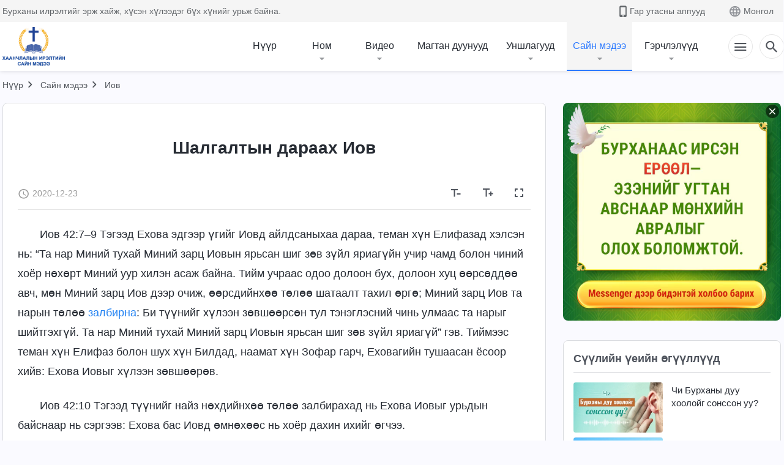

--- FILE ---
content_type: text/html; charset=UTF-8
request_url: https://mn.kingdomsalvation.org/gospel/price-lived-out-by-job-during-his-lifetime.html
body_size: 26456
content:
<!DOCTYPE html>
<html dir="ltr" lang="mn-MN" prefix="og: https://ogp.me/ns#">
<head>
    
    <meta charset="UTF-8">
    <meta name="viewport" content="width=device-width, initial-scale=1.0, maximum-scale=1.0, user-scalable=no">
    <meta name="google-site-verification" content="AEgkfRZkLhqOEbO4u1MChI7a8lkYJroP76fSbPm6h60"/>
    <link rel="profile" href="https://gmpg.org/xfn/11">
        <link rel="alternate" href="https://tr.kingdomsalvation.org" hreflang="zh-tw" title="國度降臨福音網"/>
        <link rel="alternate" href="https://www.kingdomsalvation.org" hreflang="zh-cn" title="国度降临福音网"/>
        <link rel="alternate" href="https://ar.kingdomsalvation.org" hreflang="ar" title="بشارة جيل الملكوت"/>
        <link rel="alternate" href="https://www.kingdomsalvation.org/de/" hreflang="de" title="EVANGELIUM DES HERABKOMMENS DES KÖNIGREICHS"/>
        <link rel="alternate" href="https://el.kingdomsalvation.org" hreflang="el" title="ΕΥΑΓΓΕΛΙΟ ΤΟΥ ΕΡΧΟΜΟΥ ΤΗΣ ΒΑΣΙΛΕΙΑΣ"/>
        <link rel="alternate" href="https://www.holyspiritspeaks.org" hreflang="en" title="GOSPEL OF THE DESCENT OF THE KINGDOM"/>
        <link rel="alternate" href="https://www.kingdomsalvation.org/es/" hreflang="es" title="Evangelio del Descenso del Reino"/>
        <link rel="alternate" href="https://www.kingdomsalvation.org/fr/" hreflang="fr" title="L'ÉVANGILE DE LA DESCENTE DU RÈGNE"/>
        <link rel="alternate" href="https://he.kingdomsalvation.org" hreflang="he" title="בשורת ירידת המלכות"/>
        <link rel="alternate" href="https://hi.kingdomsalvation.org" hreflang="hi" title="राज्य के अवरोहण का सुसमाचार"/>
        <link rel="alternate" href="https://id.kingdomsalvation.org" hreflang="id" title="Kilat dari Timur"/>
        <link rel="alternate" href="https://www.kingdomsalvation.org/it/" hreflang="it" title="VANGELO DELLA DISCESA DEL REGNO"/>
        <link rel="alternate" href="https://jp.kingdomsalvation.org" hreflang="ja" title="神の国降臨の福音"/>
        <link rel="alternate" href="https://km.kingdomsalvation.org" hreflang="km" title="ដំណឹងល្អអំពីការចុះមកនៃនគរព្រះ"/>
        <link rel="alternate" href="https://kr.kingdomsalvation.org" hreflang="kr" title="하나님 나라 강림 복음사이트"/>
        <link rel="alternate" href="https://lo.kingdomsalvation.org" hreflang="lo" title="ພຣະກິດຕິຄຸນແຫ່ງການລົງມາຂອງອານາຈັກ"/>
        <link rel="alternate" href="https://mn.kingdomsalvation.org" hreflang="mn" title="Хаанчлалын Ирэлтийн Сайн Мэдээ"/>
        <link rel="alternate" href="https://my.kingdomsalvation.org" hreflang="my" title="နိုင်ငံတော်သက်ဆင်းကြွရောက်ခြင်း၏ ဧဝံဂေလိတရားတော်"/>
        <link rel="alternate" href="https://ne.kingdomsalvation.org" hreflang="ne" title="राज्य अवरोहणको सुसमाचार"/>
        <link rel="alternate" href="https://nl.kingdomsalvation.org" hreflang="nl" title="EVANGELIE VAN DE KOMST VAN HET KONINKRIJK"/>
        <link rel="alternate" href="https://pl.kingdomsalvation.org" hreflang="pl" title="EWANGELIA O ZSTĄPIENIU KRÓLESTWA"/>
        <link rel="alternate" href="https://pt.kingdomsalvation.org" hreflang="pt" title="EVANGELHO DA DESCIDA DO REINO"/>
        <link rel="alternate" href="https://ro.kingdomsalvation.org" hreflang="ro" title="EVANGHELIA POGORÂRII ÎMPĂRĂȚEI"/>
        <link rel="alternate" href="https://www.kingdomsalvation.org/ru/" hreflang="ru" title="ЕВАНГЕЛИЕ СОШЕСТВИЯ ЦАРСТВА"/>
        <link rel="alternate" href="https://sv.kingdomsalvation.org" hreflang="sv" title="EVANGELIET OM RIKETS NEDSTIGANDE"/>
        <link rel="alternate" href="https://sw.kingdomsalvation.org" hreflang="sw" title="INJILI YA KUSHUKA KWA UFALME"/>
        <link rel="alternate" href="https://tl.kingdomsalvation.org" hreflang="tl" title="EBANGHELYO NG PAGBABA NG KAHARIAN"/>
        <link rel="alternate" href="https://th.kingdomsalvation.org" hreflang="th" title="ข่าวประเสริฐแห่งการเคลื่อนลงสถิตของราชอาณาจักร"/>
        <link rel="alternate" href="https://vi.kingdomsalvation.org" hreflang="vi" title="PHÚC ÂM VỀ SỰ HIỆN XUỐNG CỦA VƯƠNG QUỐC"/>
        <link rel="alternate" href="https://zu.kingdomsalvation.org" hreflang="zu" title="IVANGELI LOKUFIKA KOMBUSO"/>
        <meta http-equiv="x-dns-prefetch-control" content="on">
    <link rel="preconnect" href="//i.ytimg.com" crossorigin>
    <link rel="preconnect" href="//www.googletagmanager.com" crossorigin>
    <link rel="preconnect" href="//static.kingdomsalvation.org" crossorigin>
    <link rel="dns-prefetch" href="//i.ytimg.com">
    <link rel="dns-prefetch" href="//www.googletagmanager.com">
    <link rel="dns-prefetch" href="//static.kingdomsalvation.org">
    <link rel="apple-touch-icon" sizes="180x180" href="https://static.kingdomsalvation.org/cdn/images/website-icon/gospel/apple-touch-icon.png">
    <link rel="icon" type="image/png" sizes="32x32" href="https://static.kingdomsalvation.org/cdn/images/website-icon/gospel/favicon-32x32.png">
    <link rel="icon" type="image/png" sizes="16x16" href="https://static.kingdomsalvation.org/cdn/images/website-icon/gospel/favicon-16x16.png">
    
		<!-- All in One SEO 4.6.2 - aioseo.com -->
		<title>Шалгалтын дараах Иов | ХААНЧЛАЛЫН ИРЭЛТИЙН САЙН МЭДЭЭ</title>
		<meta name="description" content="Иов дахин нэг удаа Бурханаар ерөөгдөж, хэзээ ч дахин Сатанаар буруутгагдаагүй" />
		<meta name="robots" content="max-image-preview:large" />
		<meta name="msvalidate.01" content="D470DE017DADCA1D16939AC698E65441" />
		<link rel="canonical" href="https://mn.kingdomsalvation.org/gospel/price-lived-out-by-job-during-his-lifetime.html" />
		<meta name="generator" content="All in One SEO (AIOSEO) 4.6.2" />
		<meta property="og:locale" content="mn_MN" />
		<meta property="og:site_name" content="ХААНЧЛАЛЫН ИРЭЛТИЙН САЙН МЭДЭЭ" />
		<meta property="og:type" content="article" />
		<meta property="og:title" content="Шалгалтын дараах Иов | ХААНЧЛАЛЫН ИРЭЛТИЙН САЙН МЭДЭЭ" />
		<meta property="og:description" content="Иов дахин нэг удаа Бурханаар ерөөгдөж, хэзээ ч дахин Сатанаар буруутгагдаагүй" />
		<meta property="og:url" content="https://mn.kingdomsalvation.org/gospel/price-lived-out-by-job-during-his-lifetime.html" />
		<meta property="og:image" content="https://mn.kingdomsalvation.org/wp-content/uploads/2020/12/price-lived-out-by-job-during-his-lifetime.jpg?v=241202" />
		<meta property="og:image:secure_url" content="https://mn.kingdomsalvation.org/wp-content/uploads/2020/12/price-lived-out-by-job-during-his-lifetime.jpg?v=241202" />
		<meta property="article:publisher" content="https://www.facebook.com/kingdomsalvationmn/" />
		<meta name="twitter:card" content="summary_large_image" />
		<meta name="twitter:site" content="@CAGchurchmn" />
		<meta name="twitter:title" content="Шалгалтын дараах Иов | ХААНЧЛАЛЫН ИРЭЛТИЙН САЙН МЭДЭЭ" />
		<meta name="twitter:description" content="Иов дахин нэг удаа Бурханаар ерөөгдөж, хэзээ ч дахин Сатанаар буруутгагдаагүй" />
		<meta name="twitter:image" content="https://mn.kingdomsalvation.org/wp-content/uploads/2020/12/price-lived-out-by-job-during-his-lifetime.jpg" />
		<meta name="google" content="nositelinkssearchbox" />
		<script type="application/ld+json" class="aioseo-schema">
			{"@context":"https:\/\/schema.org","@graph":[{"@type":"BreadcrumbList","@id":"https:\/\/mn.kingdomsalvation.org\/gospel\/price-lived-out-by-job-during-his-lifetime.html#breadcrumblist","itemListElement":[{"@type":"ListItem","@id":"https:\/\/mn.kingdomsalvation.org\/#listItem","position":1,"name":"Home","item":"https:\/\/mn.kingdomsalvation.org\/","nextItem":"https:\/\/mn.kingdomsalvation.org\/gospel\/price-lived-out-by-job-during-his-lifetime.html#listItem"},{"@type":"ListItem","@id":"https:\/\/mn.kingdomsalvation.org\/gospel\/price-lived-out-by-job-during-his-lifetime.html#listItem","position":2,"name":"\u0428\u0430\u043b\u0433\u0430\u043b\u0442\u044b\u043d \u0434\u0430\u0440\u0430\u0430\u0445 \u0418\u043e\u0432","previousItem":"https:\/\/mn.kingdomsalvation.org\/#listItem"}]},{"@type":"Organization","@id":"https:\/\/mn.kingdomsalvation.org\/#organization","name":"\u0425\u0430\u0430\u043d\u0447\u043b\u0430\u043b\u044b\u043d \u0438\u0440\u044d\u043b\u0442\u0438\u0439\u043d \u0441\u0430\u0439\u043d \u043c\u044d\u0434\u044d\u044d","url":"https:\/\/mn.kingdomsalvation.org\/","logo":{"@type":"ImageObject","url":"https:\/\/mn.kingdomsalvation.org\/wp-content\/uploads\/LOGO-MN.svg","@id":"https:\/\/mn.kingdomsalvation.org\/gospel\/price-lived-out-by-job-during-his-lifetime.html\/#organizationLogo","caption":"\u0425\u0430\u0430\u043d\u0447\u043b\u0430\u043b\u044b\u043d \u0438\u0440\u044d\u043b\u0442\u0438\u0439\u043d \u0441\u0430\u0439\u043d \u043c\u044d\u0434\u044d\u044d"},"image":{"@id":"https:\/\/mn.kingdomsalvation.org\/gospel\/price-lived-out-by-job-during-his-lifetime.html\/#organizationLogo"},"sameAs":["https:\/\/www.youtube.com\/channel\/UCvv0Ws7PqiDSKaNZceYkxaw"],"contactPoint":{"@type":"ContactPoint","telephone":"+976-9578-8733","contactType":"customer support"}},{"@type":"WebPage","@id":"https:\/\/mn.kingdomsalvation.org\/gospel\/price-lived-out-by-job-during-his-lifetime.html#webpage","url":"https:\/\/mn.kingdomsalvation.org\/gospel\/price-lived-out-by-job-during-his-lifetime.html","name":"\u0428\u0430\u043b\u0433\u0430\u043b\u0442\u044b\u043d \u0434\u0430\u0440\u0430\u0430\u0445 \u0418\u043e\u0432 | \u0425\u0410\u0410\u041d\u0427\u041b\u0410\u041b\u042b\u041d \u0418\u0420\u042d\u041b\u0422\u0418\u0419\u041d \u0421\u0410\u0419\u041d \u041c\u042d\u0414\u042d\u042d","description":"\u0418\u043e\u0432 \u0434\u0430\u0445\u0438\u043d \u043d\u044d\u0433 \u0443\u0434\u0430\u0430 \u0411\u0443\u0440\u0445\u0430\u043d\u0430\u0430\u0440 \u0435\u0440\u04e9\u04e9\u0433\u0434\u04e9\u0436, \u0445\u044d\u0437\u044d\u044d \u0447 \u0434\u0430\u0445\u0438\u043d \u0421\u0430\u0442\u0430\u043d\u0430\u0430\u0440 \u0431\u0443\u0440\u0443\u0443\u0442\u0433\u0430\u0433\u0434\u0430\u0430\u0433\u04af\u0439","inLanguage":"mn-MN","isPartOf":{"@id":"https:\/\/mn.kingdomsalvation.org\/#website"},"breadcrumb":{"@id":"https:\/\/mn.kingdomsalvation.org\/gospel\/price-lived-out-by-job-during-his-lifetime.html#breadcrumblist"},"image":{"@type":"ImageObject","url":"https:\/\/mn.kingdomsalvation.org\/wp-content\/uploads\/2020\/12\/price-lived-out-by-job-during-his-lifetime.jpg","@id":"https:\/\/mn.kingdomsalvation.org\/gospel\/price-lived-out-by-job-during-his-lifetime.html\/#mainImage","width":640,"height":360},"primaryImageOfPage":{"@id":"https:\/\/mn.kingdomsalvation.org\/gospel\/price-lived-out-by-job-during-his-lifetime.html#mainImage"},"datePublished":"2020-12-23T11:58:14+08:00","dateModified":"2024-02-05T22:03:29+08:00"},{"@type":"WebSite","@id":"https:\/\/mn.kingdomsalvation.org\/#website","url":"https:\/\/mn.kingdomsalvation.org\/","name":"\u0425\u0410\u0410\u041d\u0427\u041b\u0410\u041b\u042b\u041d \u0418\u0420\u042d\u041b\u0422\u0418\u0419\u041d \u0421\u0410\u0419\u041d \u041c\u042d\u0414\u042d\u042d","inLanguage":"mn-MN","publisher":{"@id":"https:\/\/mn.kingdomsalvation.org\/#organization"}}]}
		</script>
		<!-- All in One SEO -->

<style id='classic-theme-styles-inline-css' type='text/css'>
/*! This file is auto-generated */
.wp-block-button__link{color:#fff;background-color:#32373c;border-radius:9999px;box-shadow:none;text-decoration:none;padding:calc(.667em + 2px) calc(1.333em + 2px);font-size:1.125em}.wp-block-file__button{background:#32373c;color:#fff;text-decoration:none}
</style>
<style id='global-styles-inline-css' type='text/css'>
body{--wp--preset--color--black: #000000;--wp--preset--color--cyan-bluish-gray: #abb8c3;--wp--preset--color--white: #ffffff;--wp--preset--color--pale-pink: #f78da7;--wp--preset--color--vivid-red: #cf2e2e;--wp--preset--color--luminous-vivid-orange: #ff6900;--wp--preset--color--luminous-vivid-amber: #fcb900;--wp--preset--color--light-green-cyan: #7bdcb5;--wp--preset--color--vivid-green-cyan: #00d084;--wp--preset--color--pale-cyan-blue: #8ed1fc;--wp--preset--color--vivid-cyan-blue: #0693e3;--wp--preset--color--vivid-purple: #9b51e0;--wp--preset--gradient--vivid-cyan-blue-to-vivid-purple: linear-gradient(135deg,rgba(6,147,227,1) 0%,rgb(155,81,224) 100%);--wp--preset--gradient--light-green-cyan-to-vivid-green-cyan: linear-gradient(135deg,rgb(122,220,180) 0%,rgb(0,208,130) 100%);--wp--preset--gradient--luminous-vivid-amber-to-luminous-vivid-orange: linear-gradient(135deg,rgba(252,185,0,1) 0%,rgba(255,105,0,1) 100%);--wp--preset--gradient--luminous-vivid-orange-to-vivid-red: linear-gradient(135deg,rgba(255,105,0,1) 0%,rgb(207,46,46) 100%);--wp--preset--gradient--very-light-gray-to-cyan-bluish-gray: linear-gradient(135deg,rgb(238,238,238) 0%,rgb(169,184,195) 100%);--wp--preset--gradient--cool-to-warm-spectrum: linear-gradient(135deg,rgb(74,234,220) 0%,rgb(151,120,209) 20%,rgb(207,42,186) 40%,rgb(238,44,130) 60%,rgb(251,105,98) 80%,rgb(254,248,76) 100%);--wp--preset--gradient--blush-light-purple: linear-gradient(135deg,rgb(255,206,236) 0%,rgb(152,150,240) 100%);--wp--preset--gradient--blush-bordeaux: linear-gradient(135deg,rgb(254,205,165) 0%,rgb(254,45,45) 50%,rgb(107,0,62) 100%);--wp--preset--gradient--luminous-dusk: linear-gradient(135deg,rgb(255,203,112) 0%,rgb(199,81,192) 50%,rgb(65,88,208) 100%);--wp--preset--gradient--pale-ocean: linear-gradient(135deg,rgb(255,245,203) 0%,rgb(182,227,212) 50%,rgb(51,167,181) 100%);--wp--preset--gradient--electric-grass: linear-gradient(135deg,rgb(202,248,128) 0%,rgb(113,206,126) 100%);--wp--preset--gradient--midnight: linear-gradient(135deg,rgb(2,3,129) 0%,rgb(40,116,252) 100%);--wp--preset--font-size--small: 13px;--wp--preset--font-size--medium: 20px;--wp--preset--font-size--large: 36px;--wp--preset--font-size--x-large: 42px;--wp--preset--spacing--20: 0.44rem;--wp--preset--spacing--30: 0.67rem;--wp--preset--spacing--40: 1rem;--wp--preset--spacing--50: 1.5rem;--wp--preset--spacing--60: 2.25rem;--wp--preset--spacing--70: 3.38rem;--wp--preset--spacing--80: 5.06rem;--wp--preset--shadow--natural: 6px 6px 9px rgba(0, 0, 0, 0.2);--wp--preset--shadow--deep: 12px 12px 50px rgba(0, 0, 0, 0.4);--wp--preset--shadow--sharp: 6px 6px 0px rgba(0, 0, 0, 0.2);--wp--preset--shadow--outlined: 6px 6px 0px -3px rgba(255, 255, 255, 1), 6px 6px rgba(0, 0, 0, 1);--wp--preset--shadow--crisp: 6px 6px 0px rgba(0, 0, 0, 1);}:where(.is-layout-flex){gap: 0.5em;}:where(.is-layout-grid){gap: 0.5em;}body .is-layout-flow > .alignleft{float: left;margin-inline-start: 0;margin-inline-end: 2em;}body .is-layout-flow > .alignright{float: right;margin-inline-start: 2em;margin-inline-end: 0;}body .is-layout-flow > .aligncenter{margin-left: auto !important;margin-right: auto !important;}body .is-layout-constrained > .alignleft{float: left;margin-inline-start: 0;margin-inline-end: 2em;}body .is-layout-constrained > .alignright{float: right;margin-inline-start: 2em;margin-inline-end: 0;}body .is-layout-constrained > .aligncenter{margin-left: auto !important;margin-right: auto !important;}body .is-layout-constrained > :where(:not(.alignleft):not(.alignright):not(.alignfull)){max-width: var(--wp--style--global--content-size);margin-left: auto !important;margin-right: auto !important;}body .is-layout-constrained > .alignwide{max-width: var(--wp--style--global--wide-size);}body .is-layout-flex{display: flex;}body .is-layout-flex{flex-wrap: wrap;align-items: center;}body .is-layout-flex > *{margin: 0;}body .is-layout-grid{display: grid;}body .is-layout-grid > *{margin: 0;}:where(.wp-block-columns.is-layout-flex){gap: 2em;}:where(.wp-block-columns.is-layout-grid){gap: 2em;}:where(.wp-block-post-template.is-layout-flex){gap: 1.25em;}:where(.wp-block-post-template.is-layout-grid){gap: 1.25em;}.has-black-color{color: var(--wp--preset--color--black) !important;}.has-cyan-bluish-gray-color{color: var(--wp--preset--color--cyan-bluish-gray) !important;}.has-white-color{color: var(--wp--preset--color--white) !important;}.has-pale-pink-color{color: var(--wp--preset--color--pale-pink) !important;}.has-vivid-red-color{color: var(--wp--preset--color--vivid-red) !important;}.has-luminous-vivid-orange-color{color: var(--wp--preset--color--luminous-vivid-orange) !important;}.has-luminous-vivid-amber-color{color: var(--wp--preset--color--luminous-vivid-amber) !important;}.has-light-green-cyan-color{color: var(--wp--preset--color--light-green-cyan) !important;}.has-vivid-green-cyan-color{color: var(--wp--preset--color--vivid-green-cyan) !important;}.has-pale-cyan-blue-color{color: var(--wp--preset--color--pale-cyan-blue) !important;}.has-vivid-cyan-blue-color{color: var(--wp--preset--color--vivid-cyan-blue) !important;}.has-vivid-purple-color{color: var(--wp--preset--color--vivid-purple) !important;}.has-black-background-color{background-color: var(--wp--preset--color--black) !important;}.has-cyan-bluish-gray-background-color{background-color: var(--wp--preset--color--cyan-bluish-gray) !important;}.has-white-background-color{background-color: var(--wp--preset--color--white) !important;}.has-pale-pink-background-color{background-color: var(--wp--preset--color--pale-pink) !important;}.has-vivid-red-background-color{background-color: var(--wp--preset--color--vivid-red) !important;}.has-luminous-vivid-orange-background-color{background-color: var(--wp--preset--color--luminous-vivid-orange) !important;}.has-luminous-vivid-amber-background-color{background-color: var(--wp--preset--color--luminous-vivid-amber) !important;}.has-light-green-cyan-background-color{background-color: var(--wp--preset--color--light-green-cyan) !important;}.has-vivid-green-cyan-background-color{background-color: var(--wp--preset--color--vivid-green-cyan) !important;}.has-pale-cyan-blue-background-color{background-color: var(--wp--preset--color--pale-cyan-blue) !important;}.has-vivid-cyan-blue-background-color{background-color: var(--wp--preset--color--vivid-cyan-blue) !important;}.has-vivid-purple-background-color{background-color: var(--wp--preset--color--vivid-purple) !important;}.has-black-border-color{border-color: var(--wp--preset--color--black) !important;}.has-cyan-bluish-gray-border-color{border-color: var(--wp--preset--color--cyan-bluish-gray) !important;}.has-white-border-color{border-color: var(--wp--preset--color--white) !important;}.has-pale-pink-border-color{border-color: var(--wp--preset--color--pale-pink) !important;}.has-vivid-red-border-color{border-color: var(--wp--preset--color--vivid-red) !important;}.has-luminous-vivid-orange-border-color{border-color: var(--wp--preset--color--luminous-vivid-orange) !important;}.has-luminous-vivid-amber-border-color{border-color: var(--wp--preset--color--luminous-vivid-amber) !important;}.has-light-green-cyan-border-color{border-color: var(--wp--preset--color--light-green-cyan) !important;}.has-vivid-green-cyan-border-color{border-color: var(--wp--preset--color--vivid-green-cyan) !important;}.has-pale-cyan-blue-border-color{border-color: var(--wp--preset--color--pale-cyan-blue) !important;}.has-vivid-cyan-blue-border-color{border-color: var(--wp--preset--color--vivid-cyan-blue) !important;}.has-vivid-purple-border-color{border-color: var(--wp--preset--color--vivid-purple) !important;}.has-vivid-cyan-blue-to-vivid-purple-gradient-background{background: var(--wp--preset--gradient--vivid-cyan-blue-to-vivid-purple) !important;}.has-light-green-cyan-to-vivid-green-cyan-gradient-background{background: var(--wp--preset--gradient--light-green-cyan-to-vivid-green-cyan) !important;}.has-luminous-vivid-amber-to-luminous-vivid-orange-gradient-background{background: var(--wp--preset--gradient--luminous-vivid-amber-to-luminous-vivid-orange) !important;}.has-luminous-vivid-orange-to-vivid-red-gradient-background{background: var(--wp--preset--gradient--luminous-vivid-orange-to-vivid-red) !important;}.has-very-light-gray-to-cyan-bluish-gray-gradient-background{background: var(--wp--preset--gradient--very-light-gray-to-cyan-bluish-gray) !important;}.has-cool-to-warm-spectrum-gradient-background{background: var(--wp--preset--gradient--cool-to-warm-spectrum) !important;}.has-blush-light-purple-gradient-background{background: var(--wp--preset--gradient--blush-light-purple) !important;}.has-blush-bordeaux-gradient-background{background: var(--wp--preset--gradient--blush-bordeaux) !important;}.has-luminous-dusk-gradient-background{background: var(--wp--preset--gradient--luminous-dusk) !important;}.has-pale-ocean-gradient-background{background: var(--wp--preset--gradient--pale-ocean) !important;}.has-electric-grass-gradient-background{background: var(--wp--preset--gradient--electric-grass) !important;}.has-midnight-gradient-background{background: var(--wp--preset--gradient--midnight) !important;}.has-small-font-size{font-size: var(--wp--preset--font-size--small) !important;}.has-medium-font-size{font-size: var(--wp--preset--font-size--medium) !important;}.has-large-font-size{font-size: var(--wp--preset--font-size--large) !important;}.has-x-large-font-size{font-size: var(--wp--preset--font-size--x-large) !important;}
.wp-block-navigation a:where(:not(.wp-element-button)){color: inherit;}
:where(.wp-block-post-template.is-layout-flex){gap: 1.25em;}:where(.wp-block-post-template.is-layout-grid){gap: 1.25em;}
:where(.wp-block-columns.is-layout-flex){gap: 2em;}:where(.wp-block-columns.is-layout-grid){gap: 2em;}
.wp-block-pullquote{font-size: 1.5em;line-height: 1.6;}
</style>

<!-- <meta name="GmediaGallery" version="1.22.0/1.8.0" license="" /> -->
<meta property="fb:app_id" content="1984157815176908" /><meta property="fb:admins" content="100022446962423,100015859807694"/><script type="application/ld+json">
        [{
            "@context": "http://schema.org",
            "@type": "WebSite",
            "name": "ХААНЧЛАЛЫН ИРЭЛТИЙН САЙН МЭДЭЭ",
            "url": "https://mn.kingdomsalvation.org"
        }]
        </script>
<script>
        window.$g2_config = {
            site_lang:"mn_MN",
            site_type:"gospel",
            is_cn:false,
            is_latin:true,
            is_rtl:false,
            media_url:"https://static.kingdomsalvation.org",
            s_footnotes:"Тайлбар",
            template_name:"page-gospel-reader",
            videoPlatform:"YouTube",
            facebook_user_name:"",
            host_name:"https://mn.kingdomsalvation.org",
            comments_platform:"facebook",
        }
        </script>
  <script type="text/javascript">
    function getBrowserInfo() {
      var Sys = {};
      var ua = navigator.userAgent.toLowerCase();
      var re = /(rv:|msie|edge|firefox|chrome|opera|version).*?([\d.]+)/;
      var m = ua.match(re);
      Sys.browser = m[1].replace(/version/, "'safari");
      Sys.ver = m[2];
      return Sys;
    }

    function versionInfo() {
      document.documentElement.setAttribute('versionOld', 'true');
      document.write('<style type="text/css" id="BrowVer">html[versionOld]{display:none;}</style>');
    }
    var sys = getBrowserInfo();
    switch (sys.browser) {
      case 'chrome':
        parseInt(sys.ver) <= 60 && versionInfo();
        break;
      case 'firefox':
        parseInt(sys.ver) <= 50 && versionInfo();
        break;
      case 'safari':
        parseInt(sys.ver) <= 10 && versionInfo();
        break;
        //  IE
      case 'rv':
      case 'msie':
        parseInt(sys.ver) <= 10 && versionInfo();
        break;
      case 'opera':
        parseInt(sys.ver) <= 10 && versionInfo();
        break;
      default:
        ''
        break;
    }
  </script>
        <link rel="stylesheet" type="text/css" href="https://static.kingdomsalvation.org/cdn/v3/gospel/framework/css/framework.min.css?v=241202">
        <link rel="stylesheet" type="text/css" href="https://static.kingdomsalvation.org/cdn/v3/common/header/header-gospel.min.css?v=241202">
                <link rel="stylesheet" type="text/css" href="https://static.kingdomsalvation.org/cdn/v3/common/footer/footer.min.css?v=241202" media="print" onload="this.media='all'">
                <link rel="stylesheet" href="https://static.kingdomsalvation.org/cdn/v3/common/call-action-guild/call-action-guild.min.css?v=241202" media="print" onload="this.media='all'">
<link rel="stylesheet" type="text/css" href="https://static.kingdomsalvation.org/cdn/v3/common/page-testimonies-reader/page-testimonies-reader.min.css?v=241202">
<script type="text/javascript">
/* <![CDATA[ */
var gospelAjax = {"ajaxurl":"https:\/\/mn.kingdomsalvation.org\/wp-admin\/admin-ajax.php","security":"6549f8f58f"};
/* ]]> */
</script>
    <style>@font-face{font-family:icomoon;src:url('https://static.kingdomsalvation.org/cdn/v3/sources/fonts/gospel/fonts/icomoon.woff?v=241202') format('woff');font-weight: normal;font-style:normal;font-display:swap}[class*=" icon-"],[class^=icon-]{font-family:icomoon!important;speak:never;font-style:normal;font-weight:400;font-variant:normal;text-transform:none;line-height:1;-webkit-font-smoothing:antialiased;-moz-osx-font-smoothing:grayscale}.icon-videos-list:before{content:"\e944";color:#fff;}.icon-widgets:before{content:"\e941";color:#666}.icon-filter-list:before{content:"\e942"}.icon-content-copy:before{content:"\e943";color:#666}.icon-filter:before{content:"\e940";color:#51555c}.icon-tag:before{content:"\e93c"}.icon-questions:before{content:"\e93b";color:#2b79ff}.icon-play-arrow-outline:before{content:"\e900"}.icon-arrow-back:before{content:"\e901"}.icon-arrow-drop-down:before{content:"\e905"}.icon-cached:before{content:"\e907"}.icon-call:before{content:"\e90a"}.icon-cancel:before{content:"\e90b"}.icon-close:before{content:"\e90d"}.icon-cloud-download:before{content:"\e911"}.icon-expand-less:before{content:"\e914"}.icon-expand-more:before{content:"\e915"}.icon-font-setting:before{content:"\e916"}.icon-format-list-bulleted:before{content:"\e917"}.icon-fullscreen:before{content:"\e918"}.icon-fullscreen-exit:before{content:"\e919"}.icon-headset:before{content:"\e91a"}.icon-high-quality:before{content:"\e91b"}.icon-history:before{content:"\e91c"}.icon-language:before{content:"\e91d"}.icon-list-download:before{content:"\e91e"}.icon-mail-outline:before{content:"\e91f"}.icon-menu:before{content:"\e920"}.icon-more-vert:before{content:"\e921"}.icon-navigate-before:before{content:"\e922"}.icon-navigate-next:before{content:"\e923"}.icon-palette:before{content:"\e924"}.icon-pause-circle-outline:before{content:"\e925"}.icon-phone-iphone:before{content:"\e926"}.icon-play-arrow-filled:before{content:"\e927"}.icon-play-circle-outline:before{content:"\e928"}.icon-playlist-add:before{content:"\e929"}.icon-playlist-play:before{content:"\e92a"}.icon-repeat:before{content:"\e92b"}.icon-repeat-one:before{content:"\e92c"}.icon-search:before{content:"\e92d"}.icon-send:before{content:"\e92e"}.icon-shuffle:before{content:"\e92f"}.icon-skip-next:before{content:"\e930"}.icon-skip-previous:before{content:"\e931"}.icon-tune:before{content:"\e932"}.icon-videocam:before{content:"\e933"}.icon-view-list:before{content:"\e934"}.icon-view-module:before{content:"\e936"}.icon-volume-mute:before{content:"\e937"}.icon-volume-off:before{content:"\e938"}.icon-volume-up:before{content:"\e939"}.icon-chatonline .path1:before{content:"\e93d";color:#8ad686}.icon-chatonline .path2:before{content:"\e93e";margin-left:-1.23046875em;color:#fff}.icon-chatonline .path3:before{content:"\e93f";margin-left:-1.23046875em;color:#4db748}.icon-chat-icon .path1:before{content:"\e903";color:none;opacity:.85}.icon-chat-icon .path2:before{content:"\e904";margin-left:-1em;color:#000;opacity:.85}.icon-chat-icon .path3:before{content:"\e906";margin-left:-1em;color:#fff;opacity:.85}.icon-lrc:before{content:"\e902"}.icon-communication-list:before{content:"\e908"}.icon-font-add:before{content:"\e909"}.icon-font-cut:before{content:"\e90c"}.icon-share:before{content:"\e90e"}.icon-text-rotate-vertical:before{content:"\e90f"}.icon-movie:before{content:"\e910"}.icon-line-movie:before{content:"\e912"}.icon-audio:before{content:"\e913"}.icon-books:before{content:"\e935"}.icon-list:before{content:"\e93a"}</style>
    <style id="customCss"></style>
    <!-- Google Tag Manager -->
    <script>
        (function(w,d,s,l,i){
            w[l]=w[l]||[];
            w[l].push({'gtm.start':new Date().getTime(),event:'gtm.js'});
            var f=d.getElementsByTagName(s)[0],j=d.createElement(s),dl=l != 'dataLayer'?'&l='+l:'';
            j.async=true;j.src='https://www.googletagmanager.com/gtm.js?id='+i+dl;
            f.parentNode.insertBefore(j, f);
        })
        (window, document, 'script', 'dataLayer', 'GTM-P5C3B3B');
    </script>
    <!-- End Google Tag Manager -->
</head>

<body class="latin gospel-template-default single single-gospel postid-7283" site_type="gospel" template_name="page-gospel-reader">
<!-- Google Tag Manager (noscript) -->
<noscript>
    <iframe src="https://www.googletagmanager.com/ns.html?id=GTM-P5C3B3B" height="0" width="0" style="display:none;visibility:hidden"></iframe>
</noscript>
<!-- End Google Tag Manager (noscript) -->
<div class="head-commercial-wrap d-xl-none" data-showType="image_gif" data-fixed="false" data-loop="yes" widgetId="commercial_whole_device_top">
    <a class="recom-item messenger-payload"  href="https://m.me/kingdomsalvationmn?ref=website" data-android="" data-ios=""
        data-tab-img="https://mn.kingdomsalvation.org/wp-content/uploads/2021/11/ydd-tab-1.gif" data-mb-img="https://mn.kingdomsalvation.org/wp-content/uploads/2021/11/ydd-mb-1.gif" data-adname="Өнөө гамшгууд нэгэнтээ бууж ирсэн"
        data-title="Өнөө гамшгууд нэгэнтээ бууж ирсэн" tabIndex="0" linkType="page_link" target="_blank" data-ref="TOP-AD"></a>
</div><header id="header">
	<section id="header-wrapper">
		<div class="header-top d-none d-xl-block">
		  <div class="container">
		    <div class="content-box d-flex align-items-center justify-content-between">
		      <p>Бурханы илрэлтийг эрж хайж, хүсэн хүлээдэг бүх хүнийг урьж байна.</p>
		      <div class="pc-assist head-right d-flex">
		        <a href="javascript:;" class="mobile-app" id="apps-trigger-btn" target="_blank"><i
		            class="icon-phone-iphone"></i><span>Гар утасны аппууд</span></a>
		        <button class="language"><i class="icon-language"></i>Монгол</button>
		      </div>
		    </div>
		  </div>
		</div>

		<div id="navbar" class="header-content">
		  	<div class="container d-flex justify-content-between">
			    <button id="sidenav-btn" data-target="mobile-slide-out" class="d-xl-none btn btn-icon"><i class="icon-menu"></i>
			    </button>
			    <a href="https://mn.kingdomsalvation.org" class="logo" title="ХААНЧЛАЛЫН ИРЭЛТИЙН САЙН МЭДЭЭ">
			      <img src="https://mn.kingdomsalvation.org/wp-content/uploads/2021/09/logo-mn.png" alt="ХААНЧЛАЛЫН ИРЭЛТИЙН САЙН МЭДЭЭ" title="ХААНЧЛАЛЫН ИРЭЛТИЙН САЙН МЭДЭЭ">
			      <h1>ХААНЧЛАЛЫН ИРЭЛТИЙН САЙН МЭДЭЭ</h1>
			    </a>
		    	<div class="nav-box-navigation">
		    		<!-- navbar -->
					<ul id="nav-menu" class="menu"><li class="menu-item"><a href="https://mn.kingdomsalvation.org">Нүүр</a></li>
<li class="menu-item menu-item-type-post_type menu-item-has-children"><a href="https://mn.kingdomsalvation.org/books.html">Ном</a><button class="btn icon-expand-more"></button>
<ul class="sub-menu">
	<li class="menu-item"><a href="/books/utterances-of-christ.html">Эцсийн өдрүүдийн Христийн айлдварууд</a></li>
	<li class="menu-item"><a href="/books/gospel-books.html">Сайн мэдээний ном</a></li>
	<li class="menu-item"><a href="/books/books-on-life-entry.html">Амийн оролтын тухай номууд</a></li>
	<li class="menu-item"><a href="/books/testimonies.html">Туршлагын гэрчлэлүүд</a></li>
</ul>
</li>
<li class="menu-item menu-item-type-post_type menu-item-has-children"><a href="https://mn.kingdomsalvation.org/videos.html">Видео</a><button class="btn icon-expand-more"></button>
<ul class="sub-menu">
	<li class="menu-item menu-item-has-children"><a href="#">Төгс Хүчит Бурханы үгийн уншлага</a><button class="btn icon-expand-more"></button>
	<ul class="sub-menu">
		<li class="menu-item"><a href="/video-category/readings-of-Almighty-God-s-words.html">“Үг. I Боть: Бурханы илрэлт ба ажил” номын уншлага</a></li>
		<li class="menu-item"><a href="/video-category/the-way-to-know-God.html">“Үг. II Боть: Бурханыг мэдэх тухай” номын уншлага</a></li>
		<li class="menu-item"><a href="https://mn.kingdomsalvation.org/video-category/records-of-talks-of-Christ-of-the-last-days.html">“Үг. III Боть: Эцсийн өдрүүдийн Христийн яриа” номын уншлага</a></li>
		<li class="menu-item"><a href="/video-category/video-on-the-pursuit-of-the-truth.html">“Үг. VI Боть: Үнэнийг эрэлхийлэх тухай” номын уншлага</a></li>
	</ul>
</li>
	<li class="menu-item"><a href="/video-category/daily-words-of-God.html">“Өдөр тутмын Бурханы үг” номын уншлага</a></li>
	<li class="menu-item"><a href="/video-category/gospel-movies.html">Сайн мэдээний кинонууд</a></li>
	<li class="menu-item"><a href="/video-category/persecution-experience-movies.html">Шашны хавчлагын кинонууд</a></li>
	<li class="menu-item"><a href="/video-category/experience-testimonies.html">Чуулганы амьдралын гэрчлэлүүд</a></li>
	<li class="menu-item"><a href="/video-category/life-experience-testimonies.html">Амийн туршлагын тухай гэрчлэлийн кинонууд</a></li>
	<li class="menu-item"><a href="/video-category/sermons-seeking-true-faith.html">Номлолын цувралууд: Жинхэнэ Итгэлийн Эрэлд</a></li>
	<li class="menu-item"><a href="/video-category/kingdom-mv.html">Дууны клипүүд</a></li>
	<li class="menu-item"><a href="https://mn.kingdomsalvation.org/video-category/kingdom-songs-of-praise.html">Бүжигтэй найрал дуу</a></li>
	<li class="menu-item"><a href="/video-category/choir.html">Найрал дууны цуврал видео</a></li>
	<li class="menu-item"><a href="/video-category/the-life-of-the-church-artistic-series.html">Чуулганы амьдрал—Янз бүрийн цуврал шоу</a></li>
	<li class="menu-item"><a href="/video-category/hymns.html">Магтан дууны видео</a></li>
	<li class="menu-item"><a href="/video-category/disclosure-of-the-true-facts.html">Үнэнийг илчлэх нь</a></li>
	<li class="menu-item"><a href="/video-category/the-collection-of-wonderful-film-clips.html">Онцолсон видеоны хэсгүүд</a></li>
	<li class="menu-item menu-item-has-children"><a href="/video-category/video-page-collection.html">Киноны гол хэсгүүд</a><button class="btn icon-expand-more"></button>
	<ul class="sub-menu">
		<li class="menu-item"><a href="/video-category/choir-pages.html">Найрал дууны гол хэсгүүд</a></li>
		<li class="menu-item"><a href="/video-category/gospel-movie-pages.html">Киноны онцлох хэсгүүд</a></li>
	</ul>
</li>
</ul>
</li>
<li class="menu-item menu-item-type-post_type"><a href="https://mn.kingdomsalvation.org/hymns.html">Магтан дуунууд</a></li>
<li class="menu-item menu-item-has-children"><a href="/recital.html">Уншлагууд</a><button class="btn icon-expand-more"></button>
<ul class="sub-menu">
	<li class="menu-item"><a href="/readings-knowing-God.html">Өдөр тутмын Бурханы үг: Бурханыг мэдэх нь</a></li>
	<li class="menu-item menu-item-has-children"><a href="/readings-a-christian-life.html">Өдөр тутмын Бурханы үг: Христэд итгэгчдийн амьдрал</a><button class="btn icon-expand-more"></button>
	<ul class="sub-menu">
		<li class="menu-item"><a href="/the-three-stages-of-work.html">Ажлын гурван үе шат</a></li>
		<li class="menu-item"><a href="/God-s-appearance-and-work.html">Бурханы илрэлт ба ажил</a></li>
		<li class="menu-item"><a href="/judgment-in-the-last-day.html">Эцсийн өдрүүд дэх шүүлт</a></li>
		<li class="menu-item"><a href="/the-incarnation.html">Бие махбодтой болох</a></li>
		<li class="menu-item"><a href="/knowing-God-s-work.html">Бурханы ажлыг мэдэх нь</a></li>
		<li class="menu-item"><a href="/God-s-disposition-and-what-He-has-and-is.html">Бурханы зан чанар, Түүнд юу байгаа, Тэр юу болох</a></li>
		<li class="menu-item"><a href="/mysteries-about-the-bible.html">Библийн тухай нууцууд</a></li>
		<li class="menu-item"><a href="/exposing-religious-notions.html">Шашны үзлийг илчлэх нь</a></li>
		<li class="menu-item"><a href="/exposing-mankind-s-corruption.html">Хүн төрөлхтний завхралыг илчлэх нь</a></li>
		<li class="menu-item"><a href="/entry-into-life.html">Амийн оролт</a></li>
		<li class="menu-item"><a href="/destinations-and-outcomes.html">Хүрэх газар ба төгсгөл</a></li>
	</ul>
</li>
	<li class="menu-item"><a href="/recital-the-word-appears-in-the-flesh.html">Үг. I Боть: Бурханы илрэлт ба ажил (Түүвэр)</a></li>
	<li class="menu-item"><a href="/readings-on-knowing-God-selections.html">Үг. II Боть: Бурханыг мэдэх тухай (Бүрэн эхээрээ)</a></li>
	<li class="menu-item menu-item-type-post_type"><a href="https://mn.kingdomsalvation.org/readings-records-of-talks-of-Christ-of-the-last-days.html">Үг. III Боть: Эцсийн өдрүүдийн Христийн яриа (Бүрэн эхээрээ)</a></li>
	<li class="menu-item"><a href="/readings-on-the-pursuit-of-the-truth-selections.html">Үг. VI Боть: Үнэнийг эрэлхийлэх тухай (Бүрэн эхээрээ)</a></li>
</ul>
</li>
<li class="menu-item menu-item-has-children"><a href="/gospel.html">Сайн мэдээ</a><button class="btn icon-expand-more"></button>
<ul class="sub-menu">
	<li class="menu-item menu-item-has-children"><a href="/gospel-categories/gods-incarnation.html">Сайн мэдээний 20 үнэн</a><button class="btn icon-expand-more"></button>
	<ul class="sub-menu">
		<li class="menu-item"><a href="/gospel-categories/gods-incarnation.html">Бие махбодтой болсон Бурхан</a></li>
		<li class="menu-item"><a href="/gospel-categories/judgment-of-the-last-days.html">Эцсийн өдрүүдийн шүүлт</a></li>
		<li class="menu-item"><a href="/gospel-categories/three-stages-of-gods-work.html">Бурханы ажлын гурван үе шат</a></li>
		<li class="menu-item"><a href="/gospel-categories/about-gods-name.html">Сайн мэдээний илүү их үнэн</a></li>
	</ul>
</li>
	<li class="menu-item"><a href="/gospel-categories/gospel-topics.html">Сайн мэдээ болон Бурханы үгийг судлах</a></li>
	<li class="menu-item"><a href="/gospel-categories/God-create-all-things.html">Бурханыг мэдэх тухай</a></li>
	<li class="menu-item"><a href="/gospel-categories/sermon-articles.html">Номлолын нийтлэлүүд</a></li>
	<li class="menu-item"><a href="/gospel-categories/gospel-qa.html">Сайн мэдээний асуулт, хариулт</a></li>
	<li class="menu-item menu-item-has-children"><a href="/gospel-categories/brushing-away-the-fog-to-see-the-true-light.html">Мананг арчин хаях нь</a><button class="btn icon-expand-more"></button>
	<ul class="sub-menu">
		<li class="menu-item"><a href="/gospel-categories/seeing-through-satans-schemes.html">Сатаны заль мэхийг нэвт харах нь</a></li>
		<li class="menu-item"><a href="/gospel-categories/break-rumor.html">Цуу ярианд шууд цохилт өгөх нь</a></li>
	</ul>
</li>
</ul>
</li>
<li class="menu-item menu-item-has-children"><a href="/testimonies.html">Гэрчлэлүүд</a><button class="btn icon-expand-more"></button>
<ul class="sub-menu">
	<li class="menu-item menu-item-has-children"><a href="/testimonies-categories/testimonies-of-life-experiences.html">Амийн туршлагын гэрчлэлүүд</a><button class="btn icon-expand-more"></button>
	<ul class="sub-menu">
		<li class="menu-item"><a href="/testimonies-categories/resolving-arrogance-self-righteousness.html">Биеэ тоосон, өөрийгөө зөвтгөдөг занг шийдвэрлэх</a></li>
		<li class="menu-item"><a href="/testimonies-categories/resolving-selfishness-and-baseness.html">Аминч, өөдгүй занг шийдвэрлэх</a></li>
		<li class="menu-item"><a href="/testimonies-categories/resolving-perfunctoriness.html">Хааш яаш байдлыг шийдвэрлэх</a></li>
		<li class="menu-item"><a href="/testimonies-categories/resolving-deceit-and-trickery.html">Ов мэхтэй байдал болон хууран мэхлэлтийг шийдвэрлэх</a></li>
		<li class="menu-item"><a href="/testimonies-categories/resolving-pursuit-of-status.html">Байр суурийн эрэлхийллийг шийдвэрлэх</a></li>
		<li class="menu-item"><a href="/testimonies-categories/resolving-guardedness-and-misunderstanding.html">Болгоомжлол, буруу ойлголцлыг шийдвэрлэх</a></li>
		<li class="menu-item"><a href="/testimonies-categories/resolving-hypocrisy-and-pretense.html">Дүр эсгэлтийг шийдвэрлэх</a></li>
		<li class="menu-item"><a href="/testimonies-categories/resolving-intent-to-gain-blessings.html">Ерөөл хүртэх санаархлыг шийдвэрлэх</a></li>
		<li class="menu-item"><a href="/testimonies-categories/resolving-traditional-notions.html">Уламжлалт үзлийг шийдвэрлэх</a></li>
		<li class="menu-item"><a href="/testimonies-categories/resolving-people-pleaser-mentality.html">Бялдууч зан авирыг шийдвэрлэх</a></li>
		<li class="menu-item"><a href="/testimonies-categories/other-1.html">Бусад</a></li>
	</ul>
</li>
	<li class="menu-item"><a href="/testimonies-categories/overcomers.html">Хавчлагын тухай гэрчлэлүүд</a></li>
	<li class="menu-item menu-item-has-children"><a href="/testimonies-categories/testimonies-of-returning-to-god.html">Бурханы өмнө буцаж очсон тухай гэрчлэлүүд</a><button class="btn icon-expand-more"></button>
	<ul class="sub-menu">
		<li class="menu-item"><a href="/testimonies-categories/welcoming-the-lords-return.html">Эзэний эргэн ирэлтийг угтан авах нь</a></li>
		<li class="menu-item"><a href="/testimonies-categories/spiritual-battles.html">Сүнслэг тулаан</a></li>
	</ul>
</li>
	<li class="menu-item menu-item-has-children"><a href="/testimonies-categories/faith-guide.html">Итгэлийн лавлах</a><button class="btn icon-expand-more"></button>
	<ul class="sub-menu">
		<li class="menu-item"><a href="/testimonies-categories/clearing-up-confusion.html">Сэтгэл санааны будилааныг шийдвэрлэх нь</a></li>
		<li class="menu-item"><a href="/testimonies-categories/daily-devotionals.html">Өдөр тутмын сүнслэг үйл ажиллагаа</a></li>
	</ul>
</li>
	<li class="menu-item menu-item-has-children"><a href="/testimonies-categories/soul-harbor.html">Итгэл ба амьдрал</a><button class="btn icon-expand-more"></button>
	<ul class="sub-menu">
		<li class="menu-item"><a href="/testimonies-categories/relating-to-parents.html">Эцэг эхдээ хэрхэн хандах тухай</a></li>
		<li class="menu-item"><a href="/testimonies-categories/workplace-and-career.html">Ажлын байр</a></li>
		<li class="menu-item"><a href="/testimonies-categories/other-2.html">Бусад</a></li>
	</ul>
</li>
</ul>
</li>
<li class="menu-item"><a href="https://mn.kingdomsalvation.org/special-topic/picture-exhibition">Гэрэл зургийн үзэсгэлэн</a></li>
<li class="menu-item menu-item-type-post_type"><a href="https://mn.kingdomsalvation.org/about-us.html">Бидний тухай</a></li>
</ul>		    		<button class="s-btn nav-search-btn btn btn-icon"><i class="icon-search"></i><i class="icon-close"></i></button>
    			</div>
    			<div class="search-wrapper">
				    <div class="container">
				        <form action="https://mn.kingdomsalvation.org" method="get">
				          <div class="search-box">
				            <meta content="https://mn.kingdomsalvation.org/?s={s}">
				            <div class="search-input">
				              	<i class="icon-search"></i>
				              	<input type="search" class="sinput form-control" autocomplete="off" placeholder="Хайх..." name="s">
				              	<button class="clear-btn d-none"><i class="icon-close"></i></button>
                        		<button class="category-btn"><span>Ангилал</span><i class="icon-filter d-none d-md-block"></i><i class="icon-filter-list d-md-none"></i></button>
				            </div>
				            <button type="submit" class="search-btn btn d-none d-xl-flex">Хайх</button>
				            <button class="mb-close-search-btn btn btn-icon d-xl-none"><i class="icon-close"></i></button>
				          </div>
				        </form>
				    </div>
			    </div>
    		</div>
    	</div>
	</section>
</header>
<div id="mobile-slide-out" class="sidenav">
    <div class="sidenav-wrapper">
        <div class="sidenav-head">
            <button class="btn btn-icon sidenav-close"><i class="icon-close"></i></button>
        </div>
        <div class="sidenav-content">
            <a href="javascript:;" id="mobile-sidenav-apps">Гар утасны аппууд <i class="icon-expand-more"></i></a>
        </div>
    </div>
</div>
<div id="lang-wrapper" class="modal">
    <div class="modal-dialog">
        <div class="modal-box modal-content">
            <button class="focus sidenav-close"><i class="icon-navigate-before"></i>Буцах            </button>
            <div class="modal-header"><p>Хэл</p>
                <button class="btn btn-icon modal-header-close"><i class="icon-close"></i></button>
            </div>
            <div class="modal-body-content">
                <div class="lang-content d-flex">
											                        <a  href="https://tr.kingdomsalvation.org" title="國度降臨福音網" data-content="繁體中文">國度降臨福音網</a>
											                        <a  href="https://www.kingdomsalvation.org" title="国度降临福音网" data-content="简体中文">国度降临福音网</a>
											                        <a  href="https://ar.kingdomsalvation.org" title="بشارة جيل الملكوت" data-content="العربية">بشارة جيل الملكوت</a>
											                        <a  href="https://www.kingdomsalvation.org/de/" title="EVANGELIUM DES HERABKOMMENS DES KÖNIGREICHS" data-content="Deutsch">EVANGELIUM DES HERABKOMMENS DES KÖNIGREICHS</a>
											                        <a  href="https://el.kingdomsalvation.org" title="ΕΥΑΓΓΕΛΙΟ ΤΟΥ ΕΡΧΟΜΟΥ ΤΗΣ ΒΑΣΙΛΕΙΑΣ" data-content="Ελληνικά">ΕΥΑΓΓΕΛΙΟ ΤΟΥ ΕΡΧΟΜΟΥ ΤΗΣ ΒΑΣΙΛΕΙΑΣ</a>
											                        <a  href="https://www.holyspiritspeaks.org" title="GOSPEL OF THE DESCENT OF THE KINGDOM" data-content="English">GOSPEL OF THE DESCENT OF THE KINGDOM</a>
											                        <a  href="https://www.kingdomsalvation.org/es/" title="Evangelio del Descenso del Reino" data-content="Español">Evangelio del Descenso del Reino</a>
											                        <a  href="https://www.kingdomsalvation.org/fr/" title="L'ÉVANGILE DE LA DESCENTE DU RÈGNE" data-content="Français">L'ÉVANGILE DE LA DESCENTE DU RÈGNE</a>
											                        <a  href="https://he.kingdomsalvation.org" title="בשורת ירידת המלכות" data-content="עברית">בשורת ירידת המלכות</a>
											                        <a  href="https://hi.kingdomsalvation.org" title="राज्य के अवरोहण का सुसमाचार" data-content="हिन्दी">राज्य के अवरोहण का सुसमाचार</a>
											                        <a  href="https://id.kingdomsalvation.org" title="Kilat dari Timur" data-content="Indonesia">Kilat dari Timur</a>
											                        <a  href="https://www.kingdomsalvation.org/it/" title="VANGELO DELLA DISCESA DEL REGNO" data-content="Italiano">VANGELO DELLA DISCESA DEL REGNO</a>
											                        <a  href="https://jp.kingdomsalvation.org" title="神の国降臨の福音" data-content="日本語">神の国降臨の福音</a>
											                        <a  href="https://km.kingdomsalvation.org" title="ដំណឹងល្អអំពីការចុះមកនៃនគរព្រះ" data-content="ភាសាខ្មែរ">ដំណឹងល្អអំពីការចុះមកនៃនគរព្រះ</a>
											                        <a  href="https://kr.kingdomsalvation.org" title="하나님 나라 강림 복음사이트" data-content="한국어">하나님 나라 강림 복음사이트</a>
											                        <a  href="https://lo.kingdomsalvation.org" title="ພຣະກິດຕິຄຸນແຫ່ງການລົງມາຂອງອານາຈັກ" data-content="ລາວ">ພຣະກິດຕິຄຸນແຫ່ງການລົງມາຂອງອານາຈັກ</a>
											                        <a class="active" href="https://mn.kingdomsalvation.org" title="Хаанчлалын Ирэлтийн Сайн Мэдээ" data-content="Монгол">Хаанчлалын Ирэлтийн Сайн Мэдээ</a>
											                        <a  href="https://my.kingdomsalvation.org" title="နိုင်ငံတော်သက်ဆင်းကြွရောက်ခြင်း၏ ဧဝံဂေလိတရားတော်" data-content="မြန်မာဘာသာ">နိုင်ငံတော်သက်ဆင်းကြွရောက်ခြင်း၏ ဧဝံဂေလိတရားတော်</a>
											                        <a  href="https://ne.kingdomsalvation.org" title="राज्य अवरोहणको सुसमाचार" data-content="नेपाली">राज्य अवरोहणको सुसमाचार</a>
											                        <a  href="https://nl.kingdomsalvation.org" title="EVANGELIE VAN DE KOMST VAN HET KONINKRIJK" data-content="Nederlands">EVANGELIE VAN DE KOMST VAN HET KONINKRIJK</a>
											                        <a  href="https://pl.kingdomsalvation.org" title="EWANGELIA O ZSTĄPIENIU KRÓLESTWA" data-content="Polski">EWANGELIA O ZSTĄPIENIU KRÓLESTWA</a>
											                        <a  href="https://pt.kingdomsalvation.org" title="EVANGELHO DA DESCIDA DO REINO" data-content="Português">EVANGELHO DA DESCIDA DO REINO</a>
											                        <a  href="https://ro.kingdomsalvation.org" title="EVANGHELIA POGORÂRII ÎMPĂRĂȚEI" data-content="Română">EVANGHELIA POGORÂRII ÎMPĂRĂȚEI</a>
											                        <a  href="https://www.kingdomsalvation.org/ru/" title="ЕВАНГЕЛИЕ СОШЕСТВИЯ ЦАРСТВА" data-content="Русский">ЕВАНГЕЛИЕ СОШЕСТВИЯ ЦАРСТВА</a>
											                        <a  href="https://sv.kingdomsalvation.org" title="EVANGELIET OM RIKETS NEDSTIGANDE" data-content="Svenska">EVANGELIET OM RIKETS NEDSTIGANDE</a>
											                        <a  href="https://sw.kingdomsalvation.org" title="INJILI YA KUSHUKA KWA UFALME" data-content="Kiswahili">INJILI YA KUSHUKA KWA UFALME</a>
											                        <a  href="https://tl.kingdomsalvation.org" title="EBANGHELYO NG PAGBABA NG KAHARIAN" data-content="Filipino">EBANGHELYO NG PAGBABA NG KAHARIAN</a>
											                        <a  href="https://th.kingdomsalvation.org" title="ข่าวประเสริฐแห่งการเคลื่อนลงสถิตของราชอาณาจักร" data-content="ไทย">ข่าวประเสริฐแห่งการเคลื่อนลงสถิตของราชอาณาจักร</a>
											                        <a  href="https://vi.kingdomsalvation.org" title="PHÚC ÂM VỀ SỰ HIỆN XUỐNG CỦA VƯƠNG QUỐC" data-content="Tiếng Việt">PHÚC ÂM VỀ SỰ HIỆN XUỐNG CỦA VƯƠNG QUỐC</a>
											                        <a  href="https://zu.kingdomsalvation.org" title="IVANGELI LOKUFIKA KOMBUSO" data-content="IsiZulu">IVANGELI LOKUFIKA KOMBUSO</a>
					                </div>
            </div>
        </div>
    </div>
</div>

<div class="custom-s-select" style="display:none;">
    <input id="select-cat-type" type="hidden" name="cats" value="all">
    <div class="select-box nano">
        <ul class="s-books-cats nano-content">
			                <li class="cats-item">
                    <input type="checkbox" class="gospel-checkbox" id="tbw-s" data-cat="tbw">
                    <label for="tbw-s">Эцсийн өдрүүдийн Христийн айлдварууд</label>
                    <ul class="cats-options">
						                            <li>
                                <input type="checkbox" class="gospel-checkbox" id="c84-s" data-cat="c84">
                                <label for="c84-s">Үг. I Боть: Бурханы илрэлт ба ажил</label>
                            </li>
						                            <li>
                                <input type="checkbox" class="gospel-checkbox" id="c660-s" data-cat="c660">
                                <label for="c660-s">Үг. II Боть: Бурханыг мэдэх тухай</label>
                            </li>
						                            <li>
                                <input type="checkbox" class="gospel-checkbox" id="c663-s" data-cat="c663">
                                <label for="c663-s">Үг. III Боть: Эцсийн өдрүүдийн Христийн яриа</label>
                            </li>
						                            <li>
                                <input type="checkbox" class="gospel-checkbox" id="c662-s" data-cat="c662">
                                <label for="c662-s">Үг. VI Боть: Үнэнийг эрэлхийлэх тухай</label>
                            </li>
						                            <li>
                                <input type="checkbox" class="gospel-checkbox" id="c4-s" data-cat="c4">
                                <label for="c4-s">ШҮҮЛТ БУРХАНЫ ГЭРЭЭС ЭХЭЛДЭГ</label>
                            </li>
						                            <li>
                                <input type="checkbox" class="gospel-checkbox" id="c260-s" data-cat="c260">
                                <label for="c260-s">Эцсийн өдрүүдийн Христ болох Төгс Хүчит Бурханы хэлсэн гол чухал үгс</label>
                            </li>
						                            <li>
                                <input type="checkbox" class="gospel-checkbox" id="c466-s" data-cat="c466">
                                <label for="c466-s">Өдөр тутмын Бурханы үг</label>
                            </li>
						                    </ul>
                </li>
			                <li class="cats-item">
                    <input type="checkbox" class="gospel-checkbox" id="tbg-s" data-cat="tbg">
                    <label for="tbg-s">Сайн мэдээний ном</label>
                    <ul class="cats-options">
						                            <li>
                                <input type="checkbox" class="gospel-checkbox" id="c625-s" data-cat="c625">
                                <label for="c625-s">Хаанчлалын сайн мэдээ түгээх зааварчилгаа</label>
                            </li>
						                            <li>
                                <input type="checkbox" class="gospel-checkbox" id="c134-s" data-cat="c134">
                                <label for="c134-s">Бурханы хонин сүрэг Бурханы дуу хоолойг сонсдог</label>
                            </li>
						                            <li>
                                <input type="checkbox" class="gospel-checkbox" id="c212-s" data-cat="c212">
                                <label for="c212-s">Бурханы дуу хоолойг сонсож, Бурханы илрэлтийг харагтун</label>
                            </li>
						                    </ul>
                </li>
			                <li class="cats-item">
                    <input type="checkbox" class="gospel-checkbox" id="tbt-s" data-cat="tbt">
                    <label for="tbt-s">Туршлагын гэрчлэлүүд</label>
                    <ul class="cats-options">
						                            <li>
                                <input type="checkbox" class="gospel-checkbox" id="c131-s" data-cat="c131">
                                <label for="c131-s">Христийн шүүх суудлын өмнөх туршлагын тухай гэрчлэлүүд</label>
                            </li>
						                            <li>
                                <input type="checkbox" class="gospel-checkbox" id="c200-s" data-cat="c200">
                                <label for="c200-s">Би Төгс Хүчит Бурхан руу хэрхэн буцан очсон тухай</label>
                            </li>
						                    </ul>
                </li>
			                <li class="cats-item">
                    <input type="checkbox" class="gospel-checkbox" id="tbl-s" data-cat="tbl">
                    <label for="tbl-s">Амийн оролтын тухай номууд</label>
                    <ul class="cats-options">
						                            <li>
                                <input type="checkbox" class="gospel-checkbox" id="c129-s" data-cat="c129">
                                <label for="c129-s">Хургыг дагаж шинэ дуу дуулъя</label>
                            </li>
						                    </ul>
                </li>
			        </ul>
    </div>
    <div class="s-btn-control">
        <button class="select-reset-btn" type="button">Хуучин байдалд нь оруулах <i class="icon-cached"></i></button>
        <button id="select-search" class="select-search-btn js-search-btn" type="submit">Хайх <i class="icon-search"></i>
        </button>
    </div>
</div>

<div id="latin-slide-navbar">
    <div class="container">
        <div class="latin-navbar-content nano">
            <div class="nano-content">
                            <ul class="col-4 nav-menu-1 menu">
                                                                        <li class="menu-item">
                                <a href="https://mn.kingdomsalvation.org/">Нүүр</a>
                                                            </li>
                                                    <li class="menu-item">
                                <a href="https://mn.kingdomsalvation.org/books.html">Ном</a>
                                                                    <ul class="sub-menu">
                                                                                    <li class="menu-item"><a href="/books/utterances-of-christ.html">Эцсийн өдрүүдийн Христийн айлдварууд</a></li>
                                                                                    <li class="menu-item"><a href="/books/gospel-books.html">Сайн мэдээний ном</a></li>
                                                                                    <li class="menu-item"><a href="/books/books-on-life-entry.html">Амийн оролтын тухай номнууд</a></li>
                                                                                    <li class="menu-item"><a href="/books/testimonies.html">Туршлагын гэрчлэлүүд</a></li>
                                                                            </ul>
                                                            </li>
                                                    <li class="menu-item">
                                <a href="https://mn.kingdomsalvation.org/videos.html">Видео</a>
                                                                    <ul class="sub-menu">
                                                                                    <li class="menu-item"><a href="/video-category/readings-of-Almighty-God-s-words.html">“Үг. I Боть: Бурханы илрэлт ба ажил” номын уншлага</a></li>
                                                                                    <li class="menu-item"><a href="/video-category/the-way-to-know-God.html">“Үг. II Боть: Бурханыг мэдэх тухай” номын уншлага</a></li>
                                                                                    <li class="menu-item"><a href="/video-category/records-of-talks-of-Christ-of-the-last-days.html">“Үг. III Боть: Эцсийн өдрүүдийн Христийн яриа” номын уншлага</a></li>
                                                                                    <li class="menu-item"><a href="/video-category/video-on-the-pursuit-of-the-truth.html">“Үг. VI Боть: Үнэнийг эрэлхийлэх тухай” номын уншлага</a></li>
                                                                                    <li class="menu-item"><a href="/video-category/daily-words-of-God.html">“Өдөр тутмын Бурханы үг” номын уншлага</a></li>
                                                                                    <li class="menu-item"><a href="/video-category/gospel-movies.html">Сайн мэдээний кинонууд</a></li>
                                                                                    <li class="menu-item"><a href="/video-category/persecution-experience-movies.html">Шашны хавчлагын кинонууд</a></li>
                                                                                    <li class="menu-item"><a href="/video-category/experience-testimonies.html">Чуулганы амьдралын гэрчлэлүүд</a></li>
                                                                                    <li class="menu-item"><a href="/video-category/life-experience-testimonies.html">Амийн туршлагын тухай гэрчлэлийн кинонууд</a></li>
                                                                                    <li class="menu-item"><a href="/video-category/sermons-seeking-true-faith.html">Номлолын цувралууд: Жинхэнэ Итгэлийн Эрэлд</a></li>
                                                                                    <li class="menu-item"><a href="/video-category/kingdom-mv.html">Дууны клипүүд</a></li>
                                                                                    <li class="menu-item"><a href="https://mn.kingdomsalvation.org/video-category/kingdom-songs-of-praise.html">Бүжигтэй найрал дуу</a></li>
                                                                                    <li class="menu-item"><a href="/video-category/choir.html">Найрал дууны цуврал видео</a></li>
                                                                                    <li class="menu-item"><a href="/video-category/the-life-of-the-church-artistic-series.html">Чуулганы амьдрал—Янз бүрийн цуврал шоу</a></li>
                                                                                    <li class="menu-item"><a href="/video-category/hymns.html">Магтан дууны видео</a></li>
                                                                                    <li class="menu-item"><a href="/video-category/disclosure-of-the-true-facts.html">Үнэнийг илчлэх нь</a></li>
                                                                                    <li class="menu-item"><a href="/video-category/the-collection-of-wonderful-film-clips.html">Онцолсон видеоны хэсгүүд</a></li>
                                                                                    <li class="menu-item"><a href="/video-category/video-page-collection.html">Киноны гол хэсгүүд</a></li>
                                                                            </ul>
                                                            </li>
                                                            </ul>
                            <ul class="col-4 nav-menu-2 menu">
                                                                        <li class="menu-item">
                                <a href="https://mn.kingdomsalvation.org/hymns.html">Магтан дуунууд</a>
                                                            </li>
                                                    <li class="menu-item">
                                <a href="/recital.html">Уншлагууд</a>
                                                                    <ul class="sub-menu">
                                                                                    <li class="menu-item"><a href="/readings-knowing-God.html">Өдөр тутмын Бурханы үг: Бурханыг мэдэх нь</a></li>
                                                                                    <li class="menu-item"><a href="/readings-a-christian-life.html">Өдөр тутмын Бурханы үг: Христэд итгэгчдийн амьдрал</a></li>
                                                                                    <li class="menu-item"><a href="/recital-the-word-appears-in-the-flesh.html">Үг. I Боть: Бурханы илрэлт ба ажил (Түүвэр)</a></li>
                                                                                    <li class="menu-item"><a href="/readings-on-knowing-God-selections.html">Үг. II Боть: Бурханыг мэдэх тухай (Бүрэн эхээрээ)</a></li>
                                                                                    <li class="menu-item"><a href="https://mn.kingdomsalvation.org/readings-records-of-talks-of-Christ-of-the-last-days.html">Үг. III Боть: Эцсийн өдрүүдийн Христийн яриа (Бүрэн эхээрээ)</a></li>
                                                                                    <li class="menu-item"><a href="/readings-on-the-pursuit-of-the-truth-selections.html">Үг. VI Боть: Үнэнийг эрэлхийлэх тухай (Бүрэн эхээрээ)</a></li>
                                                                            </ul>
                                                            </li>
                                                    <li class="menu-item">
                                <a href="/gospel.html">Сайн мэдээ</a>
                                                                    <ul class="sub-menu">
                                                                                    <li class="menu-item"><a href="https://mn.kingdomsalvation.org/gospel-categories/gospel-truth-01.html">Сайн мэдээний 20 үнэн</a></li>
                                                                                    <li class="menu-item"><a href="/gospel-categories/gospel-topics.html">Сайн мэдээ болон Бурханы үгийг судлах</a></li>
                                                                                    <li class="menu-item"><a href="/gospel-categories/God-create-all-things.html">Бурханыг мэдэх тухай</a></li>
                                                                                    <li class="menu-item"><a href="/gospel-categories/sermon-articles.html">Номлолын нийтлэлүүд</a></li>
                                                                                    <li class="menu-item"><a href="/gospel-categories/gospel-qa.html">Сайн мэдээний асуулт, хариулт</a></li>
                                                                                    <li class="menu-item"><a href="/gospel-categories/seeing-through-satans-schemes.html">Сатаны заль мэхийг нэвт харах нь</a></li>
                                                                                    <li class="menu-item"><a href="/gospel-categories/brushing-away-the-fog-to-see-the-true-light.html">Мананг арчин хаях нь</a></li>
                                                                            </ul>
                                                            </li>
                                                            </ul>
                            <ul class="col-4 nav-menu-3 menu">
                                                                        <li class="menu-item">
                                <a href="/testimonies.html">Гэрчлэлүүд</a>
                                                                    <ul class="sub-menu">
                                                                                    <li class="menu-item"><a href="/testimonies-categories/testimonies-of-life-experiences.html">Амийн туршлагын гэрчлэлүүд</a></li>
                                                                                    <li class="menu-item"><a href="/testimonies-categories/overcomers.html">Хавчлагын тухай гэрчлэлүүд</a></li>
                                                                                    <li class="menu-item"><a href="/testimonies-categories/testimonies-of-returning-to-god.html">Бурханы өмнө буцаж очсон тухай гэрчлэлүүд</a></li>
                                                                                    <li class="menu-item"><a href="/testimonies-categories/faith-guide.html">Итгэлийн лавлах</a></li>
                                                                            </ul>
                                                            </li>
                                                    <li class="menu-item">
                                <a href="/special-topic/picture-exhibition/">Гэрэл зургийн үзэсгэлэн</a>
                                                            </li>
                                                    <li class="menu-item">
                                <a href="/about-us.html">Бидний тухай</a>
                                                            </li>
                                                            </ul>
                        </div>
        </div>
    </div>
</div>
<script type="text/javascript">
    var pcMenu = document.getElementById('nav-menu');
    var pcMenuItem = document.querySelectorAll('#nav-menu>li');
    var itemSumWidth = 0;
    for(var i = 0;i < pcMenuItem.length;i++){
        itemSumWidth += pcMenuItem[i].offsetWidth + 10
    }
    itemSumWidth <= 950 ? pcMenu.classList.add('overflow-show'):pcMenu.classList.add('overflow-hide');
</script>

<div id="content" class="site-content">
<nav class="breadcrumbs">
  <ol class="container">
          <li class="breadcrumb-item active"><a href="https://mn.kingdomsalvation.org">Нүүр</a><i class="icon-navigate-next"></i></li>
          <li class="breadcrumb-item active"><a href="https://mn.kingdomsalvation.org/gospel.html">Сайн мэдээ</a><i class="icon-navigate-next"></i></li>
          <li class="breadcrumb-item active"><a href="https://mn.kingdomsalvation.org/gospel-categories/job.html">Иов</a><i class="icon-navigate-next"></i></li>
      </ol>
</nav>
<div class="page-gospel-reader panel ">
  <div class="container">
    <div class="row page-gospel-reader-box-hide">
      <div class="col-12 col-xl-8 main-part">

        <div class="panel-body " id="txt-cnt">
          <h1 class="page-reader-title">Шалгалтын дараах Иов</h1>
          <div class="page-reader-info">
            <div class="page-data-icon">
              <i class="icon-history"></i>
              2020-12-23            </div>
            <div class="size-button">
              <button class="icon-font-cut" data-text="Фонтын хэмжээг жижгэрүүлэх"></button>
              <button class="icon-font-add" data-text="Фонтын хэмжээг томруулах"></button>
              <div class="full-box">
                <button class="icon-fullscreen full" data-text="Бүтэн дэлгэцээр харуулах"></button>
                <button class="icon-fullscreen-exit full page-reader-full-hide" data-text="Бүтэн дэлгэцээс гарах"></button>
              </div>
            </div>
          </div>
                    <div class="page-reader-main-par-box">
            <div class="page-reader-main-part">
              <div class="content-box">
                <p>Иов 42:7–9  Тэгээд Ехова эдгээр үгийг Иовд айлдсаныхаа дараа, теман хүн Елифазад хэлсэн нь: “Та нар Миний тухай Миний зарц Иовын ярьсан шиг зөв зүйл яриагүйн учир чамд болон чиний хоёр нөхөрт Миний уур хилэн асаж байна. Тийм учраас одоо долоон бух, долоон хуц өөрсөддөө авч, мөн Миний зарц Иов дээр очиж, өөрсдийнхөө төлөө шатаалт тахил өргө; Миний зарц Иов та нарын төлөө <span class='keyword_link'><a href='https://mn.kingdomsalvation.org/concerning-the-practice-of-prayer.html' title="ЗАЛБИРЛЫГ ХЭРЭГЖҮҮЛЭХ ТУХАЙ" target='_blank'>залбирна</a></span>: Би түүнийг хүлээн зөвшөөрсөн тул тэнэглэсний чинь улмаас та нарыг шийтгэхгүй. Та нар Миний тухай Миний зарц Иовын ярьсан шиг зөв зүйл яриагүй” гэв. Тиймээс теман хүн Елифаз болон шух хүн Билдад, наамат хүн Зофар гарч, Еховагийн тушаасан ёсоор хийв: Ехова Иовыг хүлээн зөвшөөрөв.</p>
<p>Иов 42:10  Тэгээд түүнийг найз нөхдийнхөө төлөө залбирахад нь Ехова Иовыг урьдын байснаар нь сэргээв: Ехова бас Иовд өмнөхөөс нь хоёр дахин ихийг өгчээ.</p>
<p>Иов 42:12  Иймээс Ехова Иовын сүүлчийн өдрүүдийг эхэн үеэс нь илүүгээр ерөөжээ: учир нь тэр арван дөрвөн мянган хонь, зургаан мянган тэмээ, нэг мянган буулгат хос шар, мөн нэг мянган эм илжигтэй байлаа.</p>
<p>Иов 42:17  Иов өтөлж, өдөр хоногоо гүйцээгээд өөд болов.</p>
<h4 id="sigil_toc_id_79">Бурханаас эмээж, муугаас зайлдаг хүмүүсийг Бурхан нандигнадаг, харин мунхаг хүмүүсийг Бурхан дорд үздэг</h4>
<p>Иов 42:7–9-д Бурхан Иовыг Өөрийн зарц гэж хэлсэн. Тэр Иовын тухай дурдахдаа “зарц” гэдэг нэр томьёог ашигласан нь Түүний зүрх сэтгэл дэх Иовын ач холбогдлыг харуулсан; хэдийгээр Бурхан Иовыг илүү хүндэтгэлтэйгээр нэрлээгүй ч гэсэн энэ нэршил нь Бурханы зүрх сэтгэл дэх Иовын үнэ цэнд нөлөөлөөгүй. Энд байгаа “зарц” гэдэг нь Иовд Бурханы өгсөн, өхөөрдсөн нэр байсан юм. “Миний зарц Иов” хэмээн Бурхан хэд хэдэн удаа дурдсан нь Иовд хэчнээн сэтгэл хангалуун байсныг нь харуулж байна. Хэдийгээр Бурхан “зарц” хэмээх үгийн цаад утгыг хэлээгүй ч гэсэн “зарц” гэдэг үгийн талаарх Бурханы тайлбарыг Библийн энэ эшлэлд дурдсан үгээс нь харж болно. Бурхан эхлээд теман хүн Елифазд “Та нар Миний тухай Миний зарц Иовын ярьсан шиг зөв зүйл яриагүйн учир чамд болон чиний хоёр нөхөрт Миний уур хилэн асаж байна” гэж хэлсэн. Эдгээр үг нь түүнд ноогдсон Бурханы шалгалтуудын дараах Иовын хэлсэн, хийсэн бүхнийг сайшаан зөвшөөрсөн гэдгээ Бурхан хүмүүст ил тод хэлсэн анхны тохиолдол байсан ба Иовын хэлсэн, хийсэн бүхний үнэн зөв, алдаа мадаггүй байдлыг Тэр ил тод нотолсон анхны тохиолдол байсан юм. Тэдний буруу, учир утгагүй үг ярианы улмаас Бурхан Елифаз болон бусдад нь уурласан, яагаад гэвэл, тэд Иовын нэгэн адил амьдралдаа Бурханы илрэлтийг хараагүй, Түүний хэлсэн үгийг сонсоогүй байсан боловч Иов Бурханы талаар тийм нарийн зөв мэдлэгтэй байхад тэд Бурханы тухай зөвхөн сохроор таамаглаж, Бурханы хүслийг зөрчиж, хийдэг бүхнээрээ Түүний зэвүүг хүргэсэн. Үүнээс үүдэн Бурхан, Иовын хэлсэн, хийсэн бүхнийг сайшаахын зэрэгцээ бусдад нь хилэгнэх болсон, учир нь Бурханаас эмээх ямар ч бодит байдлыг Тэр тэднээс олж харж чадаагүйгээр үл барам, тэдний хэлж ярьж байгаад Бурханаас эмээсэн зүйл огт байхгүй байгааг мөн сонссон юм. Иймээс Бурхан дараа нь тэдэнд доорх шаардлагыг тавьсан: “Тийм учраас одоо долоон бух, долоон хуц өөрсөддөө авч, мөн Миний зарц Иов дээр очиж, өөрсдийнхөө төлөө шатаалт тахил өргө; Миний зарц Иов та нарын төлөө залбирна: Би түүнийг хүлээн зөвшөөрсөн тул тэнэглэсний чинь улмаас та нарыг шийтгэхгүй.” Энэ эшлэлд Бурхан Елифаз болон бусдад нь өөрсдийн нүглийг наманчлах зүйл хий гэж хэлсэн, учир нь тэдний тэнэглэл бол Ехова Бурханы эсрэг нүгэл байсан бөгөөд тиймээс тэд алдаагаа засахын тулд шатаалт тахил өргөх хэрэгтэй болжээ. Шатаалт тахилыг үргэлж Бурханд өргөдөг, гэхдээ эдгээр шатаалт тахилын тухайд юу ер бусын байна вэ гэвэл, тэдгээрийг Иовд өргөсөн юм. Иов шалгалтуудын үеэр Бурханд гэрчлэл хийсэн учраас Бурхан сайшаасан. Харин тэгэхэд Иовын эдгээр нөхөд түүний шалгалтын үеэр илчлэгдсэн; өөрсдийн тэнэглэлийн улмаас тэд Бурханд яллагдаж, Бурханы уур хилэнг хүргэсэн бөгөөд Бурханд шийтгүүлэх ёстой болсон—Иовын өмнө шатаалт тахил өргөж шийтгүүлсэн—үүний дараа тэдэнд ирсэн Бурханы шийтгэл, уур хилэнг арилгахын тулд Иов тэдний төлөө залбирсан юм. Бурханы санаа нь тэдэнд ичгүүр авчрах явдал байсан, учир нь тэд Бурханаас эмээж, муугаас зайлдаг хүмүүс байгаагүй бөгөөд тэд Иовын шударга чанарыг зэмлэсэн. Нэг талаар, Бурхан тэдний үйлдлийг сайшаагаагүй боловч Иовыг ихэд сайшааж, таашааж байсан гэдгээ тэдэнд хэлж байсан; нөгөө талаар, Бурханд сайшаагдан зөвшөөрөгдөх нь хүнийг Бурханы өмнө өргөдөг, хүн өөрийн тэнэглэлийн улмаас Бурханд жигшигддэг, үүний улмаас Бурханыг гомдоодог бөгөөд Бурханы нүдэнд дорд агаад өөдгүй үзэгддэг гэдгийг Бурхан тэдэнд хэлж байсан. Эдгээр нь хоёр өөр төрлийн хүнд өгсөн Бурханы тодорхойлолт, мөн энэ хоёр төрлийн хүнд хандах Бурханы хандлага бөгөөд энэ хоёр төрлийн хүний үнэ цэн, нэр хүндийн талаарх Бурханы илэрхийлэл билээ. Хэдийгээр Бурхан Иовыг Өөрийн зарц хэмээн нэрлэсэн ч, Бурханы нүдэнд энэхүү зарц нь хайрлагдсан бөгөөд бусдын төлөө залбирч, тэдний алдааг уучлах эрх мэдэл хүртсэн байсан юм. Энэ зарц нь Бурхантай шууд ярилцаж, Бурханы өмнө шууд ирж чаддаг байсан ба байр суурь нь бусад хүмүүсийнхээс илүү өндөр, илүү хүндтэй байв. Энэ нь Бурханы хэлсэн “зарц” хэмээх үгийн жинхэнэ утга учир юм. Бурханаас эмээж, муугаас зайлдаг учраас Иов ийм онцгой алдар хүнд хүртсэн бөгөөд бусад нь яагаад Бурханд зарц гэж дуудуулаагүйн шалтгаан гэвэл, тэд Бурханаас эмээж, муугаас зайлдаггүй байсан юм. Бурханы илт хоёр өөр энэ хандлага нь хоёр төрлийн хүнд хандах Түүний хандлага юм: Бурханаас эмээж, муугаас зайлдаг хүмүүс Бурханд сайшаагдан зөвшөөрөгдөж, Түүний нүдэнд үнэ цэнтэй харагддаг байхад мулгуу хүмүүс Бурханаас эмээдэггүй, муугаас зайлах чадваргүй ба Бурханы тааллыг хүртэж чаддаггүй; тэд үргэлж Бурханд жигшигдэж, яллагддаг ба Бурханы нүдэнд дорд үзэгддэг.</p>
<h4 id="sigil_toc_id_80">Бурхан Иовд эрх мэдэл олгосон нь</h4>
<p>Иов нөхдийнхөө төлөө залбирсан ба дараа нь Иовын залбирлын ачаар Бурхан тэдэнтэй тэнэглэлд нь тааруулж харьцаагүй—Тэр тэднийг шийтгээгүй, тэдэнд ямар нэг залхаан цээрлүүлэлт хүртээгээгүй. Яагаад тэр вэ? Учир нь, Бурханы зарц Иовын тэдний төлөө хийсэн залбирал Түүний чихэнд хүрсэн; Иовын залбирлыг хүлээн авсан учраас Бурхан тэднийг уучилсан. Тэгэхээр, бид эндээс юу харж байна вэ? Бурхан хүнийг ерөөх үедээ олон шагнал өгдөг, энэ нь зөвхөн эд зүйл байдаггүй: Бурхан тэдэнд эрх мэдэл өгч, бусдын төлөө залбирах эрх олгодог ба эдгээр залбирлыг сонсдог учраас Бурхан тэр хүмүүсийн гэм бурууг мартаж, тоолгүй орхидог. Энэ нь Бурханы Иовд өгсөн яг тэр эрх мэдэл юм. Тэднийг яллахыг болиулах гэсэн Иовын залбирлаар Ехова Бурхан тэр мулгуу хүмүүст ичгүүр авчирсан—энэ нь мэдээжээр, Елифаз болон бусдад нь өгсөн Түүний онцгой шийтгэл байсан юм.</p>
<h4 id="sigil_toc_id_81">Иов дахин нэг удаа Бурханд ерөөгдөж, Сатанд дахин хэзээ ч буруушаагдаагүй</h4>
<p>Ехова Бурханы айлдварт “Та нар Миний тухай Миний зарц Иовын ярьсан шиг зөв зүйл яриагүй” гэсэн үг байсан. Иовын хэлсэн зүйл юу байсан бэ? Энэ бол бидний өмнө нь ярьсан зүйл бөгөөд түүнчлэн Иовын Номд Иовыг хэлсэн гэж тэмдэглэсэн олон хуудас үг юм. Эдгээр олон хуудас үгэнд Иов Бурханы талаар ямар нэгэн гомдол, сэжиг ганц ч удаа хэлээгүй. Тэр зүгээр л үр дүнг хүлээдэг. Энэ хүлээлт нь түүний дуулгавартай байдлын хандлага бөгөөд үүний үр дүнд болон Бурханд хэлсэн үгийнхээ үр дүнд Иов Бурханд сайшаагдсан юм. Түүнийг шалгалт туулж, зовлон бэрхшээл амсаж байх үед Бурхан түүний хажууд байсан бөгөөд Бурхан дэргэд нь байснаар түүний зовлон багасаагүй хэдий боловч Бурхан харахыг хүссэн зүйлээ харж, сонсохыг хүссэн зүйлээ сонссон. Иовын үйлдэл, үг нэг бүр Бурханы нүд, чихэнд хүрсэн; Бурхан сонссон, Бурхан харсан—энэ бол баримт. Тэр хугацаанд Бурханы талаарх Иовын мэдлэг, түүний зүрх сэтгэл дэх Бурханы тухай бодол нь тэр үед үнэндээ өнөөгийн хүмүүсийнхтэй адил тодорхой биш байсан боловч тухайн үеийн нөхцөлд Бурхан Иовын хэлсэн бүхнийг мөн л хүлээн зөвшөөрсөн, учир нь түүний ааш авир, зүрх сэтгэл дэх бодол болон илчилж, илэрхийлж байсан зүйл нь Түүний шаардлагад хангалттай байсан юм. Иовд шалгалт тулгарах хугацаанд түүний зүрх сэтгэлдээ бодсон зүйл болон хийхээр шийдсэн зүйл Бурханд үр дүн харуулсан, үүнд нь Бурхан сэтгэл ханамжтай байсан ба үүний дараа Бурхан Иовын шалгалтыг болиулж, Иов өөрийн зовлон бэрхшээлээс өндийн гарч ирсэн бөгөөд түүний шалгалтууд үгүй болж, түүнд дахин хэзээ ч тохиолдоогүй. Иов аль хэдийн шалгалтад орж, эдгээр шалгалтын явцад бат зогсож, Сатаныг бүрэн ялан дийлсэн учраас хүртэх эрхтэй ерөөлүүдийг нь Бурхан түүнд өгсөн юм. Иов 42:10, 12-т бичигдсэнээр Иов дахиж ерөөгдсөн ба эхний удаагийнхаасаа ч илүү ихээр ерөөгджээ. Энэ үед Сатан холдон явсан бөгөөд цаашид юу ч хэлж, юу ч хийгээгүй, тэр үеэс хойш Сатан Иовыг үймүүлээгүй, дайрч довтлоогүй, Сатан Иовд өгсөн Бурханы ерөөлийг дахиж буруушаагаагүй.</p>
<h4 id="sigil_toc_id_82">Иов амьдралынхаа сүүлийн хагасыг Бурханы ерөөл дунд өнгөрөөжээ</h4>
<p>Хэдийгээр тэр үед Бурханы ерөөл зөвхөн хонь, үхэр, тэмээ, эд хөрөнгө гэх мэт зүйлээр хязгаарлагдаж байсан боловч Иовд хүртээхийг зүрх сэтгэлдээ хүсэж байсан Бурханы ерөөл үүнээс хавьгүй их байсан юм. Тэр үед Бурхан Иовд ямар төрлийн мөнхийн амлалтууд өгөхийг хүсэж байсан талаар тэмдэглэсэн байдаг уу? Иовд өгсөн ерөөлдөө Бурхан түүний төгсгөлийг дурдаж, цухуйлгаагүй ба Бурханы зүрх сэтгэлд Иов хэр зэрэг чухал, эсвэл ямар байр суурьтай байсныг үл харгалзан ерөнхийдөө, Бурхан Өөрийн ерөөлийг тун хэмжээ хязгаартай байлгасан. Бурхан Иовын төгсгөлийг зарлаагүй. Энэ юу гэсэн үг вэ? Тэр үед Бурханы төлөвлөгөө хүний төгсгөлийг тунхаглах цэгт хараахан хүрээгүй байсан бөгөөд төлөвлөгөө нь Түүний ажлын сүүлчийн үе шатанд хараахан ороогүй байхад Бурхан зүгээр л эд хөрөнгийн ерөөлийг хүнд хүртээгээд, төгсгөлийн талаар огт дурдаагүй. Энэ нь ямар утгатай вэ гэхээр Иовын амьдралын сүүлийн хагас Бурханы ерөөл дунд өнгөрсөн бөгөөд үүгээрээ тэр бусад хүнээс өөр байсан—гэхдээ тэр бусдын л адил хөгширсөн ба ямар ч жирийн хүний нэгэн адил хорвоотой салах ёс хийх өдөр түүнд ирсэн. Тиймээс “Иов өтөлж, өдөр хоногоо гүйцээгээд өөд болов” <span class="from-inline">(Иов 42:17)</span> хэмээн тэмдэглэсэн байна. Энд байгаа “өдөр хоногоо гүйцээгээд өөд болов” гэдэг нь ямар утгатай вэ? Бурхан хүмүүсийн төгсгөлийг тунхаглахаас өмнөх эрин үед Бурхан, Иовд амьдрах нас тогтоосон байсан бөгөөд тэр насаа наслаад энэ дэлхийгээс жамаараа одох боломжийг Иовд олгосон юм. Иовын хоёр дахь ерөөлөөс насан эцэслэх хүртэл нь Бурхан түүнд ямар ч зовлон бэрхшээл нэмээгүй. Бурханы хувьд Иовын үхэл жам ёсны бөгөөд бас шаардлагатай байсан; энэ нь маш энгийн зүйл бөгөөд шүүлт ч биш, ял зэмлэл ч биш байсан юм. Иов амьд байхдаа Бурханыг шүтэн мөргөж, Бурханаас эмээдэг байсан; үхсэнийх нь дараа түүнд ямар төрлийн төгсгөл ирсэн талаар Бурхан юу ч хэлээгүй ба энэ талаар тайлбар ч хийгээгүй. Бурхан хэлж, хийж байгаа зүйлдээ ёс зүйн өндөр мэдрэмжтэй байдаг бөгөөд Түүний үг ба үйлдлийн агуулга, зарчим нь Түүний ажлын үе шат болон Түүний ажиллаж байгаа цаг хугацааны дагуу байдаг. Иов шиг ийм хүн Бурханы зүрх сэтгэлд ямар төрлийн төгсгөлтэй байсан бэ? Бурхан Өөрийн зүрх сэтгэлд ямар нэгийг шийдсэн байсан уу? Мэдээж, Тэр тэгсэн! Энэ нь зүгээр л хүнд мэдэгдээгүй; Бурхан хүнд хэлэхийг ч хүсээгүй, хүнд хэлэх санаа ч байгаагүй. Тиймээс өнгөцхөн хэлэхэд, Иов хоногоо гүйцээгээд өөд болсон ба Иовын амьдрал ийм л байсан юм.</p>
<h4 id="sigil_toc_id_83">Бүхий л амьдралдаа Иовын амьдран харуулсан үнэ цэн</h4>
<p>Иов үнэ цэнтэй амьдралаар амьдарсан уу? Үнэ цэн нь хаана байсан бэ? Түүнийг үнэ цэнтэй амьдралаар амьдарсан гэж яагаад хэлдэг вэ? Хүний хувьд, түүний үнэ цэн юу байсан бэ? Хүний үзэл бодлоос харвал, Сатан болон дэлхийн хүмүүсийн өмнө Бурханд жинтэй гэрчлэл хийснээрээ тэрээр Бурханы аврахыг хүсдэг хүн төрөлхтнийг төлөөлсөн. Тэгээд Бурханы бүтээлийн биелүүлэх учиртай үүргийг биелүүлж, үлгэр дуурайл үзүүлж, Бурханы аврахыг хүссэн бүх хүний хувьд үлгэр жишээ болж, Бурханд итгэж найдсанаар Сатаныг ялах бүрэн боломжтой гэдгийг харах боломжийг хүмүүст олгосон юм. Бурханы хувьд, түүний үнэ цэн юу байсан бэ? Бурханы хувьд, Иовын амьдралын үнэ цэн нь Бурханаас эмээх, Бурханыг шүтэн мөргөх, Бурханы үйл хэргийг гэрчлэх, Бурханы үйл хэргийг магтан алдаршуулах, Бурханд тав тух болон баярлуулах зүйл авчрах чадварт нь оршиж байсан; Бурханы хувьд, Иовын амьдралын үнэ цэн нь насан эцэслэхээсээ өмнө Иов хэрхэн шалгалт туулж, Сатаныг ялж, Сатан болон дэлхийн хүмүүсийн өмнө Бурханд цангинасан гэрчлэлд хийсэнд оршиж байсан, ингэснээр Бурхан хүн төрөлхтний дунд алдрыг олж авч, зүрх сэтгэлээ тайтгаруулан, Өөрийн хүсэн тэмүүлсэн зүрх сэтгэлд үр дүнг үзэж, итгэл найдварыг харсан юм. Түүний гэрчлэл нь хүн Бурханы гэрчлэлд баттай зогсох чадварын, мөн хүн төрөлхтнийг удирдах Бурханы ажилд Бурханы өмнөөс Сатаныг шившиглэж чадах жишгийг тогтоосон. Энэ нь Иовын амьдралын үнэ цэн биш гэж үү? Иов Бурханы зүрх сэтгэлд тайтгарал авчирч, алдрыг олж авахын баяр хөөрийг Бурханд урьдчилан амсуулж, Бурханы удирдлагын төлөвлөгөөг гайхалтай эхлэлээр хангасан юм. Энэ мөчөөс эхлээд Иовын нэр Бурхан алдрыг олж авсны бэлгэ тэмдэг, хүн төрөлхтөн Сатаныг ялсны тэмдэг болсон юм. Амьдралынхаа турш Иовын амьдран харуулсан зүйл болон Сатаныг ялсан түүний гайхамшигт ялалтыг Бурхан үүрд эрхэмлэх бөгөөд түүний төгс, шулуун шударга, Бурханаас эмээдэг байдлыг хойч үеийнхэн хүндэтгэн дуурайх болно. Түүнийг Бурхан өөгүй, гялалзсан сувд шиг үүрд нандигнах ба хүн ч бас түүнийг эрхэмлүүштэй юм!</p>
<p class="from">Үг. II Боть: Бурханыг мэдэх тухай. Бурханы ажил, Бурханы зан чанар ба Бурхан Өөрөө II</p>              </div>
            </div>
            <div class="arrow-box">
              <a class="link-block more hover">Цааш нь унших</a>
            </div>
          </div>
          <div class="a2a_kit a2a_kit_size_32 a2a_default_style  a2a_vertical_style" data-a2a-title="Шалгалтын дараах Иов" data-a2a-url="https://mn.kingdomsalvation.org/gospel/price-lived-out-by-job-during-his-lifetime.html"><a class="a2a_button_facebook">
		                                <img class="lazy" data-src="https://static.kingdomsalvation.org/cdn/v3/sources/plateform-icons/Facebook.svg" alt="" width="100%">
	                                </a><a class="a2a_button_twitter">
		                                <img class="lazy" data-src="https://static.kingdomsalvation.org/cdn/v3/sources/plateform-icons/Twitter.svg" alt="" width="100%">
	                                </a><a class="a2a_button_vk">
		                                <img class="lazy" data-src="https://static.kingdomsalvation.org/cdn/v3/sources/plateform-icons/VK.svg" alt="" width="100%">
	                                </a><a class="a2a_button_whatsapp">
		                                <img class="lazy" data-src="https://static.kingdomsalvation.org/cdn/v3/sources/plateform-icons/WhatsApp.svg" alt="" width="100%">
	                                </a><a class="a2a_button_blogger">
		                                <img class="lazy" data-src="https://static.kingdomsalvation.org/cdn/v3/sources/plateform-icons/Blogger.svg" alt="" width="100%">
	                                </a><a class="a2a_button_line">
		                                <img class="lazy" data-src="https://static.kingdomsalvation.org/cdn/v3/sources/plateform-icons/Line.svg" alt="" width="100%">
	                                </a><a class="a2a_dd" href="https://www.addtoany.com/share"><img class="lazy" data-src="https://static.kingdomsalvation.org/cdn/v3/sources/images/common/public/Any_ditch.svg?t=241202" width="100%" alt=""></a></div>                                <div class="page-reader-pre-part">
              <span>Өмнөх:&nbsp;</span><a href="https://mn.kingdomsalvation.org/gospel/job-hears-of-God-2.html" title="Иов Бурханыг чихээрээ сонссон нь (2)">Иов Бурханыг чихээрээ сонссон нь (2)</a>
            </div>
                    
                  <div class="call-action-wrapper">
	        <div class="call-bg lazy" data-bg="https://mn.kingdomsalvation.org/wp-content/uploads/2022/01/WB-0105.jpg"></div>
	        <div class="call-content">
		        <div class="guid-text"><p>Одоо үед гай гамшиг ойр ойрхон тохиолдож, Эзэн эргэн ирэх тухай зөгнөлүүд үндсэндээ биелсэн. Бид Эзэнийг хэрхэн угтан авч болох вэ?</p></div>
		        <div class="call-btn-box">
			        <div class="call-aims">
				        					        						        						        <a class="call-item messenger-payload Messenger-light-style js-confirm-privacy" href="https://m.me/kingdomsalvationmn?ref=website"
							         data-ref="CAT" target="_blank">
							        <img class="lazy" data-src="https://static.kingdomsalvation.org/cdn/v3/sources/plateform-icons/Messenger.svg" alt=""><span>Messenger дээр бидэнтэй холбоо барих</span></a>
					        				        			        </div>
		        </div>
	        </div>
        </div>

                </div>
        <div class="panel-body">
          

			    <div class="panel-recommon-type2">

			    <header>
			        <h2 class="rec-title">Холбогдох контент</h2>
			    </header>

            <article class="card card-recommon card-article ">
                <div class="row">
                    <div class="col-6 col-md-4">
                        <a href="https://mn.kingdomsalvation.org/gospel/about-job-i.html">
                          <picture>
                                <source data-srcset="https://mn.kingdomsalvation.org/wp-content/uploads-webpc/uploads/2018/05/about-job-i-480x270.jpg.webp" type="image/webp" />
                                 <source
                                data-srcset="https://mn.kingdomsalvation.org/wp-content/uploads/2018/05/about-job-i-480x270.jpg"
                                type="image/jpeg"
                            />
                            <img
                                class="lazy"
                                data-src="https://mn.kingdomsalvation.org/wp-content/uploads/2018/05/about-job-i-480x270.jpg"
                                alt=""
                                width="100%"
                                src="#"
                            />
                            </picture>
                            
                        </a>
                    </div>
                    <div class="col-6 col-md-8">
                        <div class="caption">
                            <a href="https://mn.kingdomsalvation.org/gospel/about-job-i.html">
                                <h3>Иовын тухай</h3>
                            </a>
                            <p class="desc">Иов шалгалтуудыг хэрхэн туулсныг мэдээд та нарын олонх нь Иовын өөрийнх нь тухай, ялангуяа Бурханы магтаалыг олж авсан нууцынх нь талаар...</p>
                        </div>
                    </div>
                </div>
            </article>

            <article class="card card-recommon card-article ">
                <div class="row">
                    <div class="col-6 col-md-4">
                        <a href="https://mn.kingdomsalvation.org/gospel/peoples-many-misunderstandings-about-job.html">
                          <picture>
                                <source data-srcset="https://mn.kingdomsalvation.org/wp-content/uploads-webpc/uploads/2018/05/peoples-many-misunderstandings-about-job-480x270.jpg.webp" type="image/webp" />
                                 <source
                                data-srcset="https://mn.kingdomsalvation.org/wp-content/uploads/2018/05/peoples-many-misunderstandings-about-job-480x270.jpg"
                                type="image/jpeg"
                            />
                            <img
                                class="lazy"
                                data-src="https://mn.kingdomsalvation.org/wp-content/uploads/2018/05/peoples-many-misunderstandings-about-job-480x270.jpg"
                                alt=""
                                width="100%"
                                src="#"
                            />
                            </picture>
                            
                        </a>
                    </div>
                    <div class="col-6 col-md-8">
                        <div class="caption">
                            <a href="https://mn.kingdomsalvation.org/gospel/peoples-many-misunderstandings-about-job.html">
                                <h3>Сатан Иовыг дахин нэг удаа сорьсон нь (Иовын бүх бие яр хатгинд баригдав) (2)</h3>
                            </a>
                            <p class="desc">Иовын талаарх олон буруу ойлголтИовын туулсан зовлон зүдгүүр нь Бурханы илгээсэн элчүүдийн ажил байгаагүй, мөн Бурханы гараар ч...</p>
                        </div>
                    </div>
                </div>
            </article>

            <article class="card card-recommon card-article ">
                <div class="row">
                    <div class="col-6 col-md-4">
                        <a href="https://mn.kingdomsalvation.org/gospel/job-hears-of-God-2.html">
                          <picture>
                                <source data-srcset="https://mn.kingdomsalvation.org/wp-content/uploads-webpc/uploads/2018/05/about-job-i-480x270.jpg.webp" type="image/webp" />
                                 <source
                                data-srcset="https://mn.kingdomsalvation.org/wp-content/uploads/2018/05/about-job-i-480x270.jpg"
                                type="image/jpeg"
                            />
                            <img
                                class="lazy"
                                data-src="https://mn.kingdomsalvation.org/wp-content/uploads/2018/05/about-job-i-480x270.jpg"
                                alt=""
                                width="100%"
                                src="#"
                            />
                            </picture>
                            
                        </a>
                    </div>
                    <div class="col-6 col-md-8">
                        <div class="caption">
                            <a href="https://mn.kingdomsalvation.org/gospel/job-hears-of-God-2.html">
                                <h3>Иов Бурханыг чихээрээ сонссон нь (2)</h3>
                            </a>
                            <p class="desc">Бурхан хэдийгээр хүнээс нуугддаг боловч бүх зүйлийн дундах үйл хэрэг нь Түүнийг мэдэхэд хүнд хангалттай юмИов Бурханы царайг хараагүй,...</p>
                        </div>
                    </div>
                </div>
            </article>

            <article class="card card-recommon card-article ">
                <div class="row">
                    <div class="col-6 col-md-4">
                        <a href="https://mn.kingdomsalvation.org/gospel/satan-once-more-tempts-job.html">
                          <picture>
                                <source data-srcset="https://mn.kingdomsalvation.org/wp-content/uploads-webpc/uploads/2018/05/satan-once-more-tempts-job-480x270.jpg.webp" type="image/webp" />
                                 <source
                                data-srcset="https://mn.kingdomsalvation.org/wp-content/uploads/2018/05/satan-once-more-tempts-job-480x270.jpg"
                                type="image/jpeg"
                            />
                            <img
                                class="lazy"
                                data-src="https://mn.kingdomsalvation.org/wp-content/uploads/2018/05/satan-once-more-tempts-job-480x270.jpg"
                                alt=""
                                width="100%"
                                src="#"
                            />
                            </picture>
                            
                        </a>
                    </div>
                    <div class="col-6 col-md-8">
                        <div class="caption">
                            <a href="https://mn.kingdomsalvation.org/gospel/satan-once-more-tempts-job.html">
                                <h3>Сатан Иовыг дахин нэг удаа сорьсон нь (Иовын бүх бие яр хатгинд баригдав) (1)</h3>
                            </a>
                            <p class="desc">1. Бурханы хэлсэн үгсИов 2:3  Ехова Сатанд хандан, “Миний зарц Иовын талаар чи анзаарсан уу? Бурханаас эмээж, муугаас зайлдаг төгс агаад...</p>
                        </div>
                    </div>
                </div>
            </article>
</div>
                  </div>

      </div>
      <div class="col-12 col-xl-4 sidebar-box">
        <div class="page-gospel-sidebar">

          <aside class="aside-commercial-wrap" data-showType="video_mp4" data-loop="yes" widgetId="commercial_whole_sidebar">
        <a class="recom-item messenger-payload" href="https://m.me/kingdomsalvationmn?ref=website" data-img="https://mn.kingdomsalvation.org/wp-content/uploads/2022/03/500pc.mp4" data-title="Аврагч үнэнийг илэрхийлж"
        data-adname="Аврагч үнэнийг илэрхийлж" tabIndex="0" target="_blank" data-ref="SIDEBAR-AD"></a>
</aside>                      <!-- 最新内容 -->
            <aside class="panel-aside panel-body">
              <header><a>
                  <h4>Сүүлийн үеийн өгүүллүүд</h4>
                </a></header>
              <hr>
                                                <article class="card card-article">
                    <div class="row">
                      <div class="col-5">
                        <a href="https://mn.kingdomsalvation.org/gospel/have-you-heard-the-voice-of-God.html" class="thumbnail">
                          <picture>
                            <source data-srcset="https://mn.kingdomsalvation.org/wp-content/uploads-webpc/uploads/2023/04/have-you-heard-the-voice-of-God-mn-480x270.jpg.webp" type="image/webp">
                            <source data-srcset="https://mn.kingdomsalvation.org/wp-content/uploads/2023/04/have-you-heard-the-voice-of-God-mn-480x270.jpg" type="image/png">
                            <img class="lazy" data-src="https://mn.kingdomsalvation.org/wp-content/uploads/2023/04/have-you-heard-the-voice-of-God-mn-480x270.jpg" alt="" />
                          </picture>
                                                                            </a>
                      </div>
                      <div class="col-7">
                        <div class="caption">
                          <a href="https://mn.kingdomsalvation.org/gospel/have-you-heard-the-voice-of-God.html" title="Чи Бурханы дуу хоолойг сонссон уу?">
                            <h3>Чи Бурханы дуу хоолойг сонссон уу?</h3>
                          </a>
                        </div>
                      </div>
                    </div>
                  </article>
                                                                <article class="card card-article">
                    <div class="row">
                      <div class="col-5">
                        <a href="https://mn.kingdomsalvation.org/gospel/belief-in-God-11.html" class="thumbnail">
                          <picture>
                            <source data-srcset="https://mn.kingdomsalvation.org/wp-content/uploads-webpc/uploads/2021/10/belief-in-God-11-480x270.jpg.webp" type="image/webp">
                            <source data-srcset="https://mn.kingdomsalvation.org/wp-content/uploads/2021/10/belief-in-God-11-480x270.jpg" type="image/png">
                            <img class="lazy" data-src="https://mn.kingdomsalvation.org/wp-content/uploads/2021/10/belief-in-God-11-480x270.jpg" alt="" />
                          </picture>
                                                                            </a>
                      </div>
                      <div class="col-7">
                        <div class="caption">
                          <a href="https://mn.kingdomsalvation.org/gospel/belief-in-God-11.html" title="Зарим хүн Бурханыг хараагүй учраас дэлхий дээр Бурхан байдаггүй гэж хэлдэг бол зарим нь хувийн туршлагаа ашиглан Бурхан байдаг гэдгийг гэрчилдэг. Бурхан үнэхээр байдаг эсэхийг бид мэдэхгүй учраас Бурхан байдаг эсэхийг бид хэрхэн тодорхойлж болох вэ?">
                            <h3>Зарим хүн Бурханыг хараагүй учраас дэлхий дээр Бурхан байдаггүй гэж хэлдэг бол зарим нь хувийн туршлагаа ашиглан Бурхан байдаг гэдгийг гэрчилдэг. Бурхан үнэхээр байдаг эсэхийг бид мэдэхгүй учраас Бурхан байдаг эсэхийг бид хэрхэн тодорхойлж болох вэ?</h3>
                          </a>
                        </div>
                      </div>
                    </div>
                  </article>
                                                                <article class="card card-article">
                    <div class="row">
                      <div class="col-5">
                        <a href="https://mn.kingdomsalvation.org/gospel/belief-in-God-6.html" class="thumbnail">
                          <picture>
                            <source data-srcset="https://mn.kingdomsalvation.org/wp-content/uploads-webpc/uploads/2022/01/belief-in-God-6-480x270.jpg.webp" type="image/webp">
                            <source data-srcset="https://mn.kingdomsalvation.org/wp-content/uploads/2022/01/belief-in-God-6-480x270.jpg" type="image/png">
                            <img class="lazy" data-src="https://mn.kingdomsalvation.org/wp-content/uploads/2022/01/belief-in-God-6-480x270.jpg" alt="" />
                          </picture>
                                                                            </a>
                      </div>
                      <div class="col-7">
                        <div class="caption">
                          <a href="https://mn.kingdomsalvation.org/gospel/belief-in-God-6.html" title="Хүмүүсийн амьдрал нүд ирмэхийн зуур, хэдхэн арваны дотор л дуусдаг. Эргэж хараад тэд амьдралаа эргэн дурсахад сургуульд явж, ажил хийж, гэрлэж, хүүхэдтэй болж, үхлээ хүлээн, жинхэнэ чиг баримжаа, хүний оршин тогтнолын зорилго огт байхгүй, мөн амьд байхын үнэ цэн, утга учрыг олж чадахгүйгээр бүхий л амьдралаа гэр бүл, мөнгө, байр суурь, эд баялаг, нэр төрийн төлөө завгүй гүйж өнгөрөөсөн байдаг. Тиймээс хүмүүс үеийн үед ийм зовлонтой, хоосон байдлаар амьдардаг. Хүмүүсийн амьдрал яагаад ийм зовлонтой, хоосон байдаг вэ? Мөн хүний оршин тогтнолын зовлон, хоосон байдлыг хэрхэн шийдвэрлэж болох вэ?">
                            <h3>Хүмүүсийн амьдрал нүд ирмэхийн зуур, хэдхэн арваны дотор л дуусдаг. Эргэж хараад тэд амьдралаа эргэн дурсахад сургуульд явж, ажил хийж, гэрлэж, хүүхэдтэй болж, үхлээ хүлээн, жинхэнэ чиг баримжаа, хүний оршин тогтнолын зорилго огт байхгүй, мөн амьд байхын үнэ цэн, утга учрыг олж чадахгүйгээр бүхий л амьдралаа гэр бүл, мөнгө, байр суурь, эд баялаг, нэр төрийн төлөө завгүй гүйж өнгөрөөсөн байдаг. Тиймээс хүмүүс үеийн үед ийм зовлонтой, хоосон байдлаар амьдардаг. Хүмүүсийн амьдрал яагаад ийм зовлонтой, хоосон байдаг вэ? Мөн хүний оршин тогтнолын зовлон, хоосон байдлыг хэрхэн шийдвэрлэж болох вэ?</h3>
                          </a>
                        </div>
                      </div>
                    </div>
                  </article>
                                                                <article class="card card-article">
                    <div class="row">
                      <div class="col-5">
                        <a href="https://mn.kingdomsalvation.org/gospel/why-God-becomes-flesh-to-do-judgment-work.html" class="thumbnail">
                          <picture>
                            <source data-srcset="https://mn.kingdomsalvation.org/wp-content/uploads-webpc/uploads/2022/01/why-God-becomes-flesh-to-do-judgment-work-480x270.jpg.webp" type="image/webp">
                            <source data-srcset="https://mn.kingdomsalvation.org/wp-content/uploads/2022/01/why-God-becomes-flesh-to-do-judgment-work-480x270.jpg" type="image/png">
                            <img class="lazy" data-src="https://mn.kingdomsalvation.org/wp-content/uploads/2022/01/why-God-becomes-flesh-to-do-judgment-work-480x270.jpg" alt="" />
                          </picture>
                                                                            </a>
                      </div>
                      <div class="col-7">
                        <div class="caption">
                          <a href="https://mn.kingdomsalvation.org/gospel/why-God-becomes-flesh-to-do-judgment-work.html" title="Яагаад Бурхан эцсийн өдрүүдийн шүүлтийн ажлаа хийхээр бие махбодтой болдог вэ?">
                            <h3>Яагаад Бурхан эцсийн өдрүүдийн шүүлтийн ажлаа хийхээр бие махбодтой болдог вэ?</h3>
                          </a>
                        </div>
                      </div>
                    </div>
                  </article>
                                                                <article class="card card-article">
                    <div class="row">
                      <div class="col-5">
                        <a href="https://mn.kingdomsalvation.org/gospel/how-to-know-three-stages-of-work-are-done-by-one-God.html" class="thumbnail">
                          <picture>
                            <source data-srcset="https://mn.kingdomsalvation.org/wp-content/uploads-webpc/uploads/2022/01/how-to-know-three-stages-of-work-are-done-by-one-God-480x270.jpg.webp" type="image/webp">
                            <source data-srcset="https://mn.kingdomsalvation.org/wp-content/uploads/2022/01/how-to-know-three-stages-of-work-are-done-by-one-God-480x270.jpg" type="image/png">
                            <img class="lazy" data-src="https://mn.kingdomsalvation.org/wp-content/uploads/2022/01/how-to-know-three-stages-of-work-are-done-by-one-God-480x270.jpg" alt="" />
                          </picture>
                                                                            </a>
                      </div>
                      <div class="col-7">
                        <div class="caption">
                          <a href="https://mn.kingdomsalvation.org/gospel/how-to-know-three-stages-of-work-are-done-by-one-God.html" title="Нэг Бурхан ажлын гурван үе шатыг хэрхэн хийдгийг таних нь">
                            <h3>Нэг Бурхан ажлын гурван үе шатыг хэрхэн хийдгийг таних нь</h3>
                          </a>
                        </div>
                      </div>
                    </div>
                  </article>
                                          </aside>
          
          
			<aside class="panel-aside messenger-subscription">
			    <h3><i class="icon-send"></i>Бурхны хаанчлал бууж ирлээ</h3>
			    <p>Бурханы хаанчлал дэлхий дээр бууж ирлээ! Та Бурханы хаанчлалд орохыг хүсэж байна уу?</p>
			    <a class="more-box " href="/website-subscription.html" target="_blank">Цааш үзэх</a>
			    <p class="form-submit">
			        <a href="https://m.me/kingdomsalvationmn?ref=website" class="messenger-btn messenger-payload"  data-ref="SIDEBAR-Sub" target="_blank">Messenger дээр дамжуулан бүртгүүлэх</a>
			    </p>
			</aside>
			
          <!-- 精选内容 -->
          <aside class="panel-aside panel-body">
            <header><a>
                <h4>Шилдэг өгүүллүүд</h4>
              </a></header>
            <hr>
                                          <article class="card card-article">
                  <div class="row">
                    <div class="col-5">
                      <a href="https://mn.kingdomsalvation.org/testimonies/settling-a-divorce-dispute.html" class="thumbnail">
                        <picture>
                          <source data-srcset="https://mn.kingdomsalvation.org/wp-content/uploads-webpc/uploads/settling-a-divorce-dispute-615-480x270.jpg.webp" type="image/webp">
                          <source data-srcset="https://mn.kingdomsalvation.org/wp-content/uploads/settling-a-divorce-dispute-615-480x270.jpg" type="image/png">
                          <img class="lazy" data-src="https://mn.kingdomsalvation.org/wp-content/uploads/settling-a-divorce-dispute-615-480x270.jpg" alt="Салах маргаан намжсан нь" />
                        </picture>
                                                                      </a>
                    </div>
                    <div class="col-7">
                      <div class="caption">
                        <a href="https://mn.kingdomsalvation.org/testimonies/settling-a-divorce-dispute.html" title="Салах маргаан намжсан нь">
                          <h3>Салах маргаан намжсан нь</h3>
                        </a>
                      </div>
                    </div>
                  </div>
                </article>
                              <article class="card card-article">
                  <div class="row">
                    <div class="col-5">
                      <a href="https://mn.kingdomsalvation.org/testimonies/how-to-overcome-sin.html" class="thumbnail">
                        <picture>
                          <source data-srcset="https://mn.kingdomsalvation.org/wp-content/uploads-webpc/uploads/2019/07/how-to-overcome-sin-480x270.jpg.webp" type="image/webp">
                          <source data-srcset="https://mn.kingdomsalvation.org/wp-content/uploads/2019/07/how-to-overcome-sin-480x270.jpg" type="image/png">
                          <img class="lazy" data-src="https://mn.kingdomsalvation.org/wp-content/uploads/2019/07/how-to-overcome-sin-480x270.jpg" alt="" />
                        </picture>
                                                                      </a>
                    </div>
                    <div class="col-7">
                      <div class="caption">
                        <a href="https://mn.kingdomsalvation.org/testimonies/how-to-overcome-sin.html" title="Бурханы аврал: Христэд итгэгч нүглээс ангижрах замыг олжээ">
                          <h3>Бурханы аврал: Христэд итгэгч нүглээс ангижрах замыг олжээ</h3>
                        </a>
                      </div>
                    </div>
                  </div>
                </article>
                              <article class="card card-article">
                  <div class="row">
                    <div class="col-5">
                      <a href="https://mn.kingdomsalvation.org/testimonies/i-have-come-home.html" class="thumbnail">
                        <picture>
                          <source data-srcset="https://mn.kingdomsalvation.org/wp-content/uploads-webpc/uploads/2019/04/i-have-come-home-ts-480x270.jpg.webp" type="image/webp">
                          <source data-srcset="https://mn.kingdomsalvation.org/wp-content/uploads/2019/04/i-have-come-home-ts-480x270.jpg" type="image/png">
                          <img class="lazy" data-src="https://mn.kingdomsalvation.org/wp-content/uploads/2019/04/i-have-come-home-ts-480x270.jpg" alt="" />
                        </picture>
                                                                      </a>
                    </div>
                    <div class="col-7">
                      <div class="caption">
                        <a href="https://mn.kingdomsalvation.org/testimonies/i-have-come-home.html" title="Би гэртээ ирлээ">
                          <h3>Би гэртээ ирлээ</h3>
                        </a>
                      </div>
                    </div>
                  </div>
                </article>
                              <article class="card card-article">
                  <div class="row">
                    <div class="col-5">
                      <a href="https://mn.kingdomsalvation.org/testimonies/meet-the-Lord-again.html" class="thumbnail">
                        <picture>
                          <source data-srcset="https://mn.kingdomsalvation.org/wp-content/uploads-webpc/uploads/meet-the-Lord-again-2-480x270.jpg.webp" type="image/webp">
                          <source data-srcset="https://mn.kingdomsalvation.org/wp-content/uploads/meet-the-Lord-again-2-480x270.jpg" type="image/png">
                          <img class="lazy" data-src="https://mn.kingdomsalvation.org/wp-content/uploads/meet-the-Lord-again-2-480x270.jpg" alt="" />
                        </picture>
                                                                      </a>
                    </div>
                    <div class="col-7">
                      <div class="caption">
                        <a href="https://mn.kingdomsalvation.org/testimonies/meet-the-Lord-again.html" title="Эзэнтэй дахин уулзсан нь">
                          <h3>Эзэнтэй дахин уулзсан нь</h3>
                        </a>
                      </div>
                    </div>
                  </div>
                </article>
                              <article class="card card-article">
                  <div class="row">
                    <div class="col-5">
                      <a href="https://mn.kingdomsalvation.org/testimonies/a-different-kind-of-love.html" class="thumbnail">
                        <picture>
                          <source data-srcset="https://mn.kingdomsalvation.org/wp-content/uploads-webpc/uploads/2019/04/a-different-kind-of-love-480x270.jpg.webp" type="image/webp">
                          <source data-srcset="https://mn.kingdomsalvation.org/wp-content/uploads/2019/04/a-different-kind-of-love-480x270.jpg" type="image/png">
                          <img class="lazy" data-src="https://mn.kingdomsalvation.org/wp-content/uploads/2019/04/a-different-kind-of-love-480x270.jpg" alt="" />
                        </picture>
                                                                      </a>
                    </div>
                    <div class="col-7">
                      <div class="caption">
                        <a href="https://mn.kingdomsalvation.org/testimonies/a-different-kind-of-love.html" title="Өөр төрлийн хайр">
                          <h3>Өөр төрлийн хайр</h3>
                        </a>
                      </div>
                    </div>
                  </div>
                </article>
                                    </aside>

        </div>
      </div>
    </div>
  </div>
  </div>

</div>
<footer id="footer" class="no-tv-app ">
  <div class="container">
    <div class="footer-nav">
      <h4 class="title-1">Цэс</h4>
            <ul class="nav d-flex">
                  <li class="menu-item"><a href="https://mn.kingdomsalvation.org">Нүүр</a></li>
                  <li class="menu-item"><a href="https://mn.kingdomsalvation.org/books.html">Ном</a></li>
                  <li class="menu-item"><a href="https://mn.kingdomsalvation.org/videos.html">Видео</a></li>
                  <li class="menu-item"><a href="https://mn.kingdomsalvation.org/hymns.html">Магтан дуунууд</a></li>
                  <li class="menu-item"><a href="/recital.html">Уншлагууд</a></li>
                  <li class="menu-item"><a href="/gospel.html">Сайн мэдээ</a></li>
                  <li class="menu-item"><a href="/testimonies.html">Гэрчлэлүүд</a></li>
                  <li class="menu-item"><a href="https://mn.kingdomsalvation.org/special-topic/picture-exhibition">Гэрэл зургийн үзэсгэлэн</a></li>
                  <li class="menu-item"><a href="https://mn.kingdomsalvation.org/about-us.html">Бидний тухай</a></li>
              </ul>
          </div>
    <div class="row">
      <div class="col-12 col-xl-7 app-plates">
      	    <div class="official-app-recom">
		    <h4 class="title-1"><a href="https://mn.kingdomsalvation.org/app.html" target='_blank'>Төгс Хүчит Бурханы Чуулганы аппыг татаж авах</a></h4>
		    <ul class="badge-list d-flex">
			    <li class="logo">
				    <a href="https://mn.kingdomsalvation.org/app.html" target="_blank" title="Төгс Хүчит Бурханы Чуулганы аппыг татаж авах">
					    <picture>
						    <source data-srcset="https://static.kingdomsalvation.org/cdn/images/common/CAG-Apps/CAG_App_Icon.webp" type="image/webp">
						    <source data-srcset="https://static.kingdomsalvation.org/cdn/images/common/CAG-Apps/CAG_App_Icon.png" type="image/png">
						    <img class="lazy" data-src="https://static.kingdomsalvation.org/cdn/images/common/CAG-Apps/CAG_App_Icon.png" alt="App logo" />
					    </picture>
				    </a>
			    </li>

			    <li class="app-store">
				    <!-- start-->
				    <a href="https://itunes.apple.com/mn/app/the-church-of-almighty-god/id1166298433" target='_blank'><img class="lazy" data-src="https://static.kingdomsalvation.org/cdn/images/apple-store/App_Store_Badge_US-UK_blk.svg"  alt="App Store"></a>
				    <a href="https://play.google.com/store/apps/details?id=org.godfootsteps.thechurchofalmightygod&hl=mn" target='_blank'><img  class="lazy" data-src="https://mn.kingdomsalvation.org/wp-content/uploads/mn_badge_web_generic-1.png" alt="Google Play"></a>
				    <!-- end -->
			    </li>

			    <li class="rwm">
				    <img class="lazy" data-src="https://static.kingdomsalvation.org/cdn/images/common/CAG-Apps/CAG_App_QR.svg" alt="QR code" />
			    </li>
		    </ul>
	    </div>
		              <div class="contact-us">
          <h4 class="title-1">Холбоо барих</h4>
          <div class="d-flex flex-wrap">
                        <div class="iphone-num"><i class="icon-call"></i>
                                    <a href="tel:+976-9578-8733" class="tel">+976-9578-8733</a>
                            </div>
                        <div class="email"><i class="icon-mail-outline"></i>
                <a href="mailto:contact.mn@kingdomsalvation.org" rel="nofollow">contact.mn@kingdomsalvation.org</a>
            </div>
          </div>
        </div>
            </div>

      <div class="col-12 col-xl-5 sub-scope">
              <div class="subscription">
          
			<aside class="panel-aside messenger-subscription">
			    <h3><i class="icon-send"></i>Бурхны хаанчлал бууж ирлээ</h3>
			    <p>Бурханы хаанчлал дэлхий дээр бууж ирлээ! Та Бурханы хаанчлалд орохыг хүсэж байна уу?</p>
			    <a class="more-box " href="/website-subscription.html" target="_blank">Цааш үзэх</a>
			    <p class="form-submit">
			        <a href="https://m.me/kingdomsalvationmn?ref=website" class="messenger-btn messenger-payload"  data-ref="SIDEBAR-Sub" target="_blank">Messenger дээр бидэнтэй холбоо барих</a>
			    </p>
			</aside>
			        </div>
      
        <!-- 联系我们平台 -->
        <div class="follow-us">
          <h4 class="title-1">Биднийг дагах</h4>
          <div class="cooplat">
                        <a href="https://www.youtube.com/channel/UCvv0Ws7PqiDSKaNZceYkxaw" target="_blank"><img class="lazy" data-src="https://static.kingdomsalvation.org/cdn/v3/sources/plateform-icons/Youtube.svg" alt="Youtube" width="100%"></a>
                        <a href="https://www.facebook.com/kingdomsalvationmn/" target="_blank"><img class="lazy" data-src="https://static.kingdomsalvation.org/cdn/v3/sources/plateform-icons/Facebook.svg" alt="Facebook" width="100%"></a>
                      </div>
        </div>

            </div>
    </div>
  </div>
  <div class="copyright-wrapper">
    <div class="container">
      <div class="coprtcot d-flex align-items-center">
        <div class="copyright-list">
                  
                                  <a href="/disclaimer.html" target="_blank" rel="nofollow">Ашиглалтын нөхцөлүүд</a>
                                  <a href="/privacy-policy.html" target="_blank" rel="nofollow">Нууцлалын бодлого</a>
                                  <a href="https://mn.kingdomsalvation.org/credits.html" target="_blank" rel="nofollow">Кредит</a>
                                  <a href="/cookies.html" target="_blank" rel="nofollow">Күүкийн бодлого</a>
                   </div>
         <p class="web-state">Copyright © 2026 <a href="https://mn.kingdomsalvation.org" id="privacy-link">Төгс Хүчит Бурханы Чуулган</a>. Бүх эрх хуулиар хамгаалагдсан.</p>
      </div>
          </div>
  </div>
</footer>

        <!-- 自定义 畅聊 start-->
        <div id="js-floating-action-box" class="d-none chat-plan2 show-mb-platform">
			                <!-- 版本2 start -->
                <div class="js-platform-wrapper">
                    <!-- 遍历 后台推送的平台 -->
                    <div class="kit-follow-platform"
                         data-first-show="">							
					                        <a href="https://m.me/kingdomsalvationmn?ref=website"
                           class="site-item messenger-payload"
                           data-img="https://static.kingdomsalvation.org/cdn/v3/sources/plateform-icons/Messenger.svg"
                           data-title="Messenger"
                           data-btntext="Messenger дээр бидэнтэй холбоо барих"
                           data-message="Энэ вэб сайтад орж ирсэн та азтай хүн юм, учир нь эцсийн өдрүүд дэх Бурханы аврал танд ирэх болно, та энэ ерѳѳлийг хүлээн авахад бэлэн байна уу? Товчлуур дээр дарж бидэнтэй холбогдоорой, тэгснээр та энэхүү ерѳѳлийг авах боломжтой болно."
							data-ref="ICON"></a>
																																	</div>
                    <div class="messager-body">
                        <div class="message-text-box">
                            <p id="message-text"></p>
                        </div>
                    </div>

                    <div class="chats-privacy-box">
						                            <a href="#" id="prechat-button" target="_blank"></a>
						                    </div>
                    <div id="embed-tawk-root" style="display:none;">
                        <div id="tawk_" class="custom-tawk-plan2"></div>
                    </div>
                </div>
                <!-- 版本2 end -->
			            <!-- 判断后台推出超过1个平台时 显示 展开/收起 按钮-->
								            		                    <a href="https://m.me/kingdomsalvationmn?ref=website" 
	                    	class="d-none mobile-chats-btn messenger-payload d-none Messenger-style" data-ref="ICON" target="_blank">
		            		<img src="https://static.kingdomsalvation.org/cdn/v3/sources/plateform-icons/Messenger.svg" />
		            		<span>Messenger дээр бидэнтэй холбоо барих</span>
            			</a>
						
				                <button class="trigger-btn">
                    <i class="icon-chatonline"><span class="path1"></span><span class="path2"></span><span
                                class="path3"></span></i>
                    <i class="icon-close"></i>
                </button>
			
            <!--  默认畅聊平台  -->
			        </div>


        <script type="text/template" id="js-control-template">
            <span data-slug="desc">xxxxx</span>
            <span data-slug="warning">xxxxx</span>
            <span data-slug="answer">Би **Нууцлалын Бодлогыг** уншсан ба зөвшөөрч байна.</span>
            <span data-slug="privacyLink">https://mn.kingdomsalvation.org/privacy-policy.html</span>
            <span data-slug="cancel">Цуцлах</span>
            <span data-slug="agree">Зөвшөөрөх</span>
        </script>

		<script>
var u = navigator.userAgent
if(/MSIE \d|Trident.*rv:/.test(u)){
  var script = document.createElement('script');
  script.type = 'text/javaScript';
  script.src = 'https://cdnjs.cloudflare.com/ajax/libs/babel-polyfill/7.10.1/polyfill.min.js';
  document.getElementsByTagName('head')[0].appendChild(script);
}
if(/(?:iPhone|iPad|iPod|iOS|Mac OS)/i.test(u) && window.innerWidth < 1199){
  document.body.classList.add('IOS')
}
</script>
<script src="https://cdnjs.cloudflare.com/ajax/libs/jquery/3.4.1/jquery.min.js"></script>
<script src="https://cdnjs.cloudflare.com/ajax/libs/gsap/3.2.4/gsap.min.js"></script>
<script src="https://cdnjs.cloudflare.com/ajax/libs/vanilla-lazyload/16.1.0/lazyload.min.js"></script>
<script src="https://cdnjs.cloudflare.com/ajax/libs/headroom/0.11.0/headroom.min.js"></script>
<script src="https://cdnjs.cloudflare.com/ajax/libs/jquery.nanoscroller/0.8.7/javascripts/jquery.nanoscroller.min.js"></script>
<script src="https://cdnjs.cloudflare.com/ajax/libs/awesomplete/1.1.5/awesomplete.min.js"></script>
<script async src="https://static.kingdomsalvation.org/cdn/v3/common/header/header-gospel.min.js?v=241202"></script>
<script async src="https://static.kingdomsalvation.org/cdn/v3/vendor/campaign/campaign.min.js?v=241202"></script>
<script async src="https://static.kingdomsalvation.org/cdn/v3/common/website-general-project/website-general-project.min.js?v=241202"></script>
<script async src="https://static.kingdomsalvation.org/cdn/v3/common/footer/footer.min.js?v=241202"></script>
<script async src="https://static.kingdomsalvation.org/cdn/v3/common/custom-chats/custom-chats-plan2.min.js?v=241202"></script>
<script async src="https://static.kingdomsalvation.org/cdn/v3/common/page-testimonies-reader/page-testimonies-reader.min.js?v=241202"></script>
<!-- 全站广告 -->
<script async src="https://static.kingdomsalvation.org/cdn/v3/common/commercial/commercial.min.js?v=241202"></script>
<!-- call to action -->
<script async type="text/javascript" src="https://static.kingdomsalvation.org/cdn/v3/common/call-action-guild/call-action-guild.min.js?v=241202"></script>

<script defer src="https://static.cloudflareinsights.com/beacon.min.js/vcd15cbe7772f49c399c6a5babf22c1241717689176015" integrity="sha512-ZpsOmlRQV6y907TI0dKBHq9Md29nnaEIPlkf84rnaERnq6zvWvPUqr2ft8M1aS28oN72PdrCzSjY4U6VaAw1EQ==" data-cf-beacon='{"version":"2024.11.0","token":"6da824324c5f412da0022b69167bc231","r":1,"server_timing":{"name":{"cfCacheStatus":true,"cfEdge":true,"cfExtPri":true,"cfL4":true,"cfOrigin":true,"cfSpeedBrain":true},"location_startswith":null}}' crossorigin="anonymous"></script>
</body>
</html>